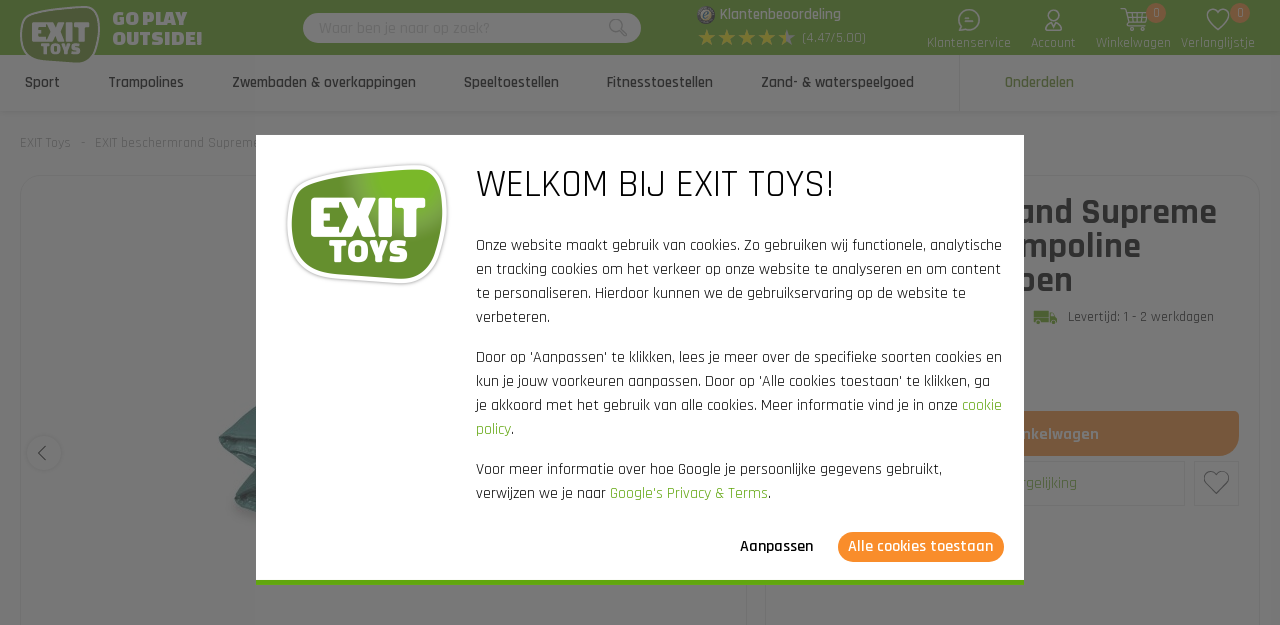

--- FILE ---
content_type: text/html; charset=utf-8
request_url: https://www.exittoys.be/exit-beschermrand-supreme-groundlevel-trampoline-244x427cm-groen-60-25-14-01
body_size: 29774
content:
<!DOCTYPE html>
<html lang="nl-BE" class="b2cbe">
<!--
dicode BV, 2026, http://www.dicode.nl/
Versie: 2.83.20260121140709
Laadtijd: 0.1397s
Datum: dinsdag, 03 februari 2026
-->
<head>
<title>EXIT beschermrand Supreme groundlevel trampoline 244x427cm - groen | EXIT Toys</title>
<meta http-equiv="content-type" content="text/html; charset=utf-8" />
<meta name="description" content="EXIT beschermrand Supreme groundlevel trampoline 244x427cm - groen bestellen? ✓ Hoge kwaliteit buitenspeelgoed vind je bij EXIT Toys ✓ Snel in huis" />
<meta name="keywords" content="EXIT,beschermrand,Supreme,groundlevel,trampoline,244x427cm,-,groen" />
<meta name="viewport" content="width=device-width, initial-scale=1">

<meta name="format-detection" content="telephone=no" />
<meta name="facebook-domain-verification" content="ssgsunjus46ark3iwx7fo65ar4wbvk" />
<script>
var jsstart = Date.now();
var siteurl	= "/", language = "nl-BE", currency = "EUR", brand = "EXIT Toys", version = "2.83.20260121140709", is_user = false, page = "webshopproductversions", abtest = "a", trustedshopsid = "XC7C288BF89F621130C0EB8DA9FA2A86D", webshop = "be", optimize_stock = 1;
</script>

<link rel="stylesheet" type="text/css" href="/css/2.83.20260121140709/1761810801-www-exittoys-be.css" media="all" />

<link rel="shortcut icon" href="/551/0/0/1/ffffff00/fe238746/25731c9eea7b94d1ab101e865c6f07c7d0071bc2829da73866f67851cb5b4d4b/favicon.png" />
<link rel="icon" type="image/vnd.microsoft.icon" href="/551/0/0/1/ffffff00/fe238746/25731c9eea7b94d1ab101e865c6f07c7d0071bc2829da73866f67851cb5b4d4b/favicon.png" />
<link rel="icon" type="image/x-icon" href="/551/0/0/1/ffffff00/fe238746/25731c9eea7b94d1ab101e865c6f07c7d0071bc2829da73866f67851cb5b4d4b/favicon.png" />

<link rel="alternate" href="https://www.exittoys.nl/exit-beschermrand-supreme-groundlevel-trampoline-244x427cm-groen-60-25-14-01" hreflang="nl-NL" /><link rel="alternate" href="https://www.exittoys.be/exit-beschermrand-supreme-groundlevel-trampoline-244x427cm-groen-60-25-14-01" hreflang="nl-BE" /><link rel="alternate" href="https://www.exittoys.de/exit-schutzrand-supreme-bodentrampolin-244x427cm-grun-60-25-14-01" hreflang="de-DE" /><link rel="alternate" href="https://www.exittoys.at/exit-schutzrand-supreme-bodentrampolin-244x427cm-grun-60-25-14-01" hreflang="de-AT" /><link rel="alternate" href="https://www.exittoys.fr/bord-de-protection-exit-pour-trampoline-groundlevel-supreme-244-x-427-cm-vert-60-25-14-01" hreflang="fr-FR" /><link rel="alternate" href="https://www.exittoys.es/acolchado-exit-para-cama-elastica-a-nivel-del-suelo-supreme-244x427cm-color-verde-60-25-14-01" hreflang="es-ES" /><link rel="alternate" href="https://www.exittoys.it/imbottitura-per-trampolino-elastico-a-livello-del-suolo-exit-supreme-244x427cm-verde-60-25-14-01" hreflang="it-IT" /><link rel="alternate" href="https://www.exittoys.pl/exit-padding-supreme-ground-level-trampoline-244x427cm-green-60-25-14-01" hreflang="pl-PL" /><link rel="alternate" href="https://www.exittoys.se/exit-skyddskant-for-supreme-marktrampolin-244x427cm-gron-60-25-14-01" hreflang="sv-SE" /><link rel="alternate" href="https://www.exittoys.dk/exit-polstring-supreme-trampolin-i-jordniveau-244x427cm-gron-60-25-14-01" hreflang="da-DK" />


<script>
window.dataLayer = [];
window.dataLayer.push = function dLp() {
if ( window.dataLayer.push == dLp )
if ( typeof arguments[0].eventCallback != 'undefined' )
arguments[0].eventCallback();
return Array.prototype.push.apply(this,arguments);
};

(function(w,d,s,l,i){w[l]=w[l]||[];w[l].push({'gtm.start':
new Date().getTime(),event:'gtm.js'});var f=d.getElementsByTagName(s)[0],
j=d.createElement(s),dl=l!='dataLayer'?'&l='+l:'';j.async=true;j.src=
'//www.googletagmanager.com/gtm.js?id='+i+dl;f.parentNode.insertBefore(j,f);
})(window,document,'script','dataLayer','GTM-P4GFFFX');</script>

<script type="application/ld+json">[{"@context":"https:\/\/schema.org","@type":"Organization","name":"EXIT Toys","url":"https:\/\/www.exittoys.be\/","contactPoint":{"@type":"ContactPoint","contactType":"Customer Service","telephone":"0800 - 29585","email":"info@exittoys.nl","areaServed":"Europe","availableLanguage":"Dutch"},"image":"https:\/\/www.exittoys.be\/551\/0\/0\/1\/ffffff00\/fe238746\/dad7ed131567136f1234b0037663e3ca7ac0ab4a3fd75699cecc7ec47ba01861\/exittoys-logo-header.svg","aggregateRating":{"@type":"AggregateRating","ratingValue":"4.47","bestRating":"5","worstRating":"1","ratingCount":"212"}},{"@context":"https:\/\/schema.org","@type":"Product","name":"EXIT beschermrand Supreme groundlevel trampoline 244x427cm - groen","description":"EXIT beschermrand Supreme groundlevel trampoline 244x427cm - groen\r\nDe losse EXIT beschermrand in de kleur groen is geschikt voor rechthoekige Supreme groundlevel trampolines van EXIT Toys met een afmeting van 244 x 427 centimeter. Dit is onderdeelnummer 8 in de handleiding.","brand":{"@context":"http:\/\/schema.org","@type":"Brand","name":"EXIT Toys"},"category":"Onderdelen","model":"Trampolines","color":"","size":"","image":["https:\/\/www.exittoys.be\/604\/0\/0\/1\/ffffff00\/ee3a4d1f\/9dbf852cbce64cbd3b8e44d1c8908eaab8a4dbd54736f4fd6296ebf186cb872a\/exit-beschermrand-supreme-groundlevel-trampoline-244x427cm-groen.jpg"],"sku":"60.25.14.01","gtin13":"8717703021714","offers":{"@type":"Offer","availability":"https:\/\/schema.org\/InStock","itemCondition":"https:\/\/schema.org\/NewCondition","price":"479","priceCurrency":"EUR","url":"https:\/\/www.exittoys.be\/exit-beschermrand-supreme-groundlevel-trampoline-244x427cm-groen-60-25-14-01","priceValidUntil":"2026-12-31","seller":{"@type":"Organization","name":"EXIT Toys","url":"https:\/\/www.exittoys.be\/","logo":"https:\/\/www.exittoys.be\/551\/0\/0\/1\/ffffff00\/fe238746\/6ff66a3dd7074dd6cb42e98e740c855bc8e95f54e79ecc14a9432c990a4d682c\/headerlogo.png"},"shippingDetails":[{"@type":"OfferShippingDetails","shippingRate":{"@type":"MonetaryAmount","value":"0","currency":"EUR"},"shippingDestination":{"@type":"DefinedRegion","addressCountry":"BE"},"deliveryTime":{"@type":"ShippingDeliveryTime","handlingTime":{"@type":"QuantitativeValue","minValue":"0","maxValue":"1","unitCode":"d"},"transitTime":{"@type":"QuantitativeValue","minValue":"2","maxValue":"3","unitCode":"d"}}}]}}]</script>
<link rel="canonical" href="https://www.exittoys.be/exit-beschermrand-supreme-groundlevel-trampoline-244x427cm-groen-60-25-14-01" />

</head>
<body class="">
<noscript>
<iframe src="//www.googletagmanager.com/ns.html?id=GTM-P4GFFFX" height="0" width="0" style="display:none;visibility:hidden"></iframe>
</noscript>


<header class="container" id="div_header">
<div class="site">
<figure class="logo">
<a href="/"><img src="/551/0/0/1/ffffff00/fe238746/dad7ed131567136f1234b0037663e3ca7ac0ab4a3fd75699cecc7ec47ba01861/exittoys-logo-header.svg" alt="Exittoys logo Header" width="620" height="459" /></a>
<figcaption><p>Go play<br />outside!</p></figcaption>
</figure>
<form action="/zoeken" method="post" id="frm_header_search">
<div id="div_search_field">
<input type="text" name="search" autocomplete="off" value="" placeholder="Waar ben je naar op zoek?" class="ui-autocomplete-input" />
<button></button>
</div>
</form>


<div class="trustedshops">
<div class="reviews">
<div class="trustedlogo guarantee"></div>
<div class="trusteddescription">
<a href="https://www.trustedshops.be/nl/verkopersbeoordeling/info_XC7C288BF89F621130C0EB8DA9FA2A86D.html?sort=date" rel="external nofollow">Klantenbeoordeling</a>
</div>
</div>
<div class="reviews">
<div class="stars">
<div class="background"><span>★</span><span>★</span><span>★</span><span>★</span><span>★</span></div>
<div class="rating" style="width: 89.4%"><span>★</span><span>★</span><span>★</span><span>★</span><span>★</span></div>
</div>
<div class="score">(4.47/5.00)</div>
</div>
</div>
<div class="contact">
<a href="/exit-toys/contact"></a>
<span>Klantenservice</span>
</div>
<div class="myaccount">
<a href="/mijn-account"></a>
<span>Account</span>

</div>
<div id="div_xmlhttp_shoppingcart" data-url="/winkelwagen">
<div class="cart">
<div class="amount">0</div>
<a href="/winkelwagen"></a>
</div>
<span>Winkelwagen</span>
</div>
<div class="favorites">
<div class="icon">
<div class="amount">0</div>
<a href="/"></a>
</div>
<span>Verlanglijstje</span>
</div>
</div>
</header>
<nav id="div_mobilemenu">
<div class="mobilemenu">Menu</div>
<div class="menubox">
<ul>
<li class=""><div class="image"><img src="/301/0/0/1/ffffff00/6f3f6624/abeb87c6053c99c49798d7dde4af0135a87200a8ed3c8649eb56961a8a6bb10f/voetbaldoel-basketbalpaal-of-rebounder-kopen.jpg" loading="lazy" alt="Voetbaldoel, basketbalpaal of rebounder kopen?" width="360" height="220"/></div><a href="/sport">Sport</a>
<div class="icon"></div>
<div class="productgroups">
<ul>
<li ><a href="/sport/sportartikelen">EXIT sportartikelen</a>
<ul class="subitem">
<li ><a href="/sport/doeltjes">Doeltjes</a></li><li ><a href="/sport/rebounder">Rebounders</a></li><li ><a href="/sport/trampolines">Sport trampolines</a></li><li ><a href="/sport/fitnesstoestellen-getset">Getset fitnesstoestellen</a></li><li ><a href="/sport/ballenvanger">Ballenvanger</a></li><li ><a href="/sport/multisport-net">Multisport net</a></li><li ><a href="/sport/badminton-net">Badminton net</a></li><li ><a href="/sport/tennis-net">Tennis net</a></li><li ><a href="/sport/voetvolley-net">Voetvolley net</a></li>
</ul>
</li><li ><a href="/sport/voetbal">Voetbal</a>
<ul class="subitem">
<li ><a href="/sport/voetbal/voetbaldoeltjes">Voetbaldoeltjes</a></li><li ><a href="/sport/voetbal/rebounder">Voetbal rebounders</a></li><li ><a href="/sport/voetbal/backstopper">Backstopper</a></li>
</ul>
</li><li ><a href="/sport/panna-voetbal">Panna voetbal</a>
<ul class="subitem">
<li ><a href="/sport/panna-voetbal/pannaveld">Pannaveld</a></li><li ><a href="/sport/panna-voetbal/pannakooi">Pannakooi</a></li>
</ul>
</li><li ><a href="/sport/basketbal">Basketbal</a>
<ul class="subitem">
<li ><a href="/sport/basketbal/basketbalpaal">Basketbalpaal</a></li><li ><a href="/sport/basketbal/basketbalbord">Basketbalbord</a></li>
</ul>
</li><li ><a href="/sport/hockey">Hockey</a>
<ul class="subitem">
<li ><a href="/sport/hockey/goaltjes">Hockey goal</a></li><li ><a href="/sport/hockey/rebounder">Hockey rebounder</a></li>
</ul>
</li><li ><a href="/sport/volleybal">Volleybal</a>
<ul class="subitem">
<li ><a href="/sport/volleybal/volleybalnet">Volleybalnet</a></li><li ><a href="/sport/volleybal/rebounder">Volleybal rebounder</a></li>
</ul>
</li><li ><a href="/sport/padel-rebounder">Padel rebounder</a>

</li><li ><a href="/sport/tjoekbal">Tjoekbal</a>

</li><li ><a href="/sport/fitness-toestellen">Fitnesstoestellen</a>

</li>
</ul>
</div>
</li><li class=""><div class="image"><img src="/301/0/0/1/ffffff00/6f3f6624/8d4c7106a87274ca8c6e513e07a10b5c5a4379a91eb27f69ad70a8add9f63793/trampoline-kopen-ruime-keuze-bestel-nu-bij.jpg" loading="lazy" alt="Trampoline kopen? | Ruime keuze | Bestel nu bij" width="360" height="220"/></div><a href="/trampolines">Trampolines</a>
<div class="icon"></div>
<div class="productgroups">
<ul>
<li ><a href="/trampolines/exit">EXIT series</a>
<ul class="subitem">
<li ><a href="/trampolines/exit/allure">Allure</a></li><li ><a href="/trampolines/exit/lotus">Lotus</a></li><li ><a href="/trampolines/exit/elegant">Elegant</a></li><li ><a href="/trampolines/exit/silhouette">Silhouette</a></li><li ><a href="/trampolines/exit/peakpro">PeakPro</a></li><li ><a href="/trampolines/exit/dynamic">Dynamic</a></li><li ><a href="/trampolines/exit/interra">InTerra</a></li><li ><a href="/trampolines/exit/black-edition">Black Edition</a></li><li ><a href="/trampolines/exit/tiggy-junior">Tiggy junior</a></li>
</ul>
</li><li ><a href="/trampolines/type-trampolines">Type trampolines</a>
<ul class="subitem">
<li ><a href="/trampolines/trampoline-op-poten">Trampolines op poten</a></li><li ><a href="/trampolines/flatground-trampoline">Flatground</a></li><li ><a href="/trampolines/inground-trampoline">Inground</a></li><li ><a href="/trampolines/trampoline-met-net">Trampolines met net</a></li><li ><a href="/trampolines/rond">Rond</a></li><li ><a href="/trampolines/rechthoekig">Rechthoekig</a></li>
</ul>
</li><li ><a href="/trampolines/trampoline-kopen">Trampoline kopen</a>
<ul class="subitem">
<li ><a href="/trampolines/bundelkorting">Bundelkorting</a></li>
</ul>
</li><li ><a href="/trampolines/trampoline-voor">Trampoline voor</a>
<ul class="subitem">
<li ><a href="/trampolines/buiten-trampoline">Buiten</a></li><li ><a href="/trampolines/binnen-trampoline">Binnen</a></li><li ><a href="/trampolines/sport-trampoline">Sport</a></li><li ><a href="/trampolines/kindertrampoline">Kinderen</a></li><li ><a href="/trampolines/peuter-trampoline">Peuters</a></li>
</ul>
</li><li ><a href="/trampolines/maten-trampolines">Maten trampolines</a>
<ul class="subitem">
<li ><a href="/trampolines/trampoline-183-cm">&oslash; 183 cm</a></li><li ><a href="/trampolines/trampoline-244-cm">&oslash; 244 cm</a></li><li ><a href="/trampolines/trampoline-305-cm">&oslash; 305 cm</a></li><li ><a href="/trampolines/trampoline-366-cm">&oslash; 366 cm</a></li><li ><a href="/trampolines/trampoline-2-meter">2 meter</a></li><li ><a href="/trampolines/trampoline-3-meter">3 Meter</a></li><li ><a href="/trampolines/trampoline-4-meter">4 Meter</a></li><li ><a href="/trampolines/trampoline-5-meter">5 Meter</a></li><li ><a href="/trampolines/grote-trampoline">Groot</a></li><li ><a href="/trampolines/kleine-trampoline">Klein</a></li><li ><a href="/trampolines/mini-trampoline">Mini</a></li>
</ul>
</li><li ><a href="/trampolines/accessoires">Accessoires</a>
<ul class="subitem">
<li ><a href="/trampolines/accessoires/afdekhoes-beschermhoes-trampoline">Afdekhoezen</a></li><li ><a href="/trampolines/accessoires/trampoline-trap">Trapjes</a></li><li ><a href="/trampolines/accessoires/verankeringsset-trampoline">Verankeringssets</a></li><li ><a href="/trampolines/accessoires/robotmaaierstop">Robotmaaierstops</a></li><li ><a href="/trampolines/accessoires/veiligheidstegels">Veiligheidstegels</a></li>
</ul>
</li>
</ul>
</div>
</li><li class=""><div class="image"><img src="/301/0/0/1/ffffff00/6f3f6624/0cc72ffad4a28048107af9766d4c9a20fcd1ac7d31ef0077c6e58557863817a9/zwembaden-en-overkappingen.jpg" loading="lazy" alt="Zwembaden en overkappingen" width="360" height="220"/></div><a href="/zwembaden-en-overkappingen">Zwembaden &amp; overkappingen</a>
<div class="icon"></div>
<div class="productgroups">
<ul>
<li ><a href="/zwembaden-en-overkappingen/zwembaden">Zwembaden</a>
<ul class="subitem">
<li ><a href="/zwembaden-en-overkappingen/zwembaden/rechthoekige-zwembaden">Rechthoekige zwembaden</a></li><li ><a href="/zwembaden-en-overkappingen/zwembaden/ronde-zwembaden">Ronde zwembaden</a></li><li ><a href="/zwembaden-en-overkappingen/zwembaden/zwembad-overkappingen">Zwembad overkappingen</a></li><li ><a href="/zwembaden-en-overkappingen/zwembaden/zwembad-warmtepompen">Zwembad warmtepompen</a></li><li ><a href="/zwembaden-en-overkappingen/zwembaden/zwembad-accessoires">Zwembad accessoires</a></li>
</ul>
</li><li ><a href="/zwembaden-en-overkappingen/zwembad-overkappingen">Zwembad overkappingen</a>
<ul class="subitem">
<li ><a href="/zwembaden-en-overkappingen/zwembad-overkappingen/zwembad-overkappingen">Zwembad overkappingen</a></li><li ><a href="/zwembaden-en-overkappingen/zwembad-overkappingen/zwembad-schaduwdoeken">Zwembad schaduwdoeken</a></li>
</ul>
</li><li ><a href="/zwembaden-en-overkappingen/spa-s">Spa&#039;s</a>
<ul class="subitem">
<li ><a href="/zwembaden-en-overkappingen/spa-s/spa-s">Spa&#039;s</a></li><li ><a href="/zwembaden-en-overkappingen/spa-s/spa-accessoires">Spa accessoires</a></li>
</ul>
</li>
</ul>
</div>
</li><li class=""><div class="image"><img src="/301/0/0/1/ffffff00/6f3f6624/7d610968ca6ca1abe92652c268e17b72cc4c2af498c22f083c5a4ff80f012450/speeltoestellen.jpg" loading="lazy" alt="Speeltoestellen" width="360" height="220"/></div><a href="/speeltoestellen">Speeltoestellen</a>
<div class="icon"></div>
<div class="productgroups">
<ul>
<li ><a href="/speeltoestellen/exit">EXIT series</a>
<ul class="subitem">
<li ><a href="/speeltoestellen/exit/hika">Hika speelhuisje</a></li><li ><a href="/speeltoestellen/exit/yuki">Yuki speelhuisjes</a></li><li ><a href="/speeltoestellen/exit/panorama">Panorama speelhuisjes</a></li><li ><a href="/speeltoestellen/exit/loft">Loft speelhuisjes</a></li><li ><a href="/speeltoestellen/exit/crooky">Crooky speelhuisjes</a></li><li ><a href="/speeltoestellen/exit/fantasia">Fantasia speelhuisjes</a></li><li ><a href="/speeltoestellen/exit/ivy">Ivy speeltoestellen</a></li><li ><a href="/speeltoestellen/exit/getset-toestellen">GetSet toestellen</a></li><li ><a href="/speeltoestellen/exit/climbing-domes">Climbing domes</a></li><li ><a href="/speeltoestellen/exit/my-first">My First slides</a></li><li ><a href="/speeltoestellen/exit/wipwap">Wipwap</a></li>
</ul>
</li><li ><a href="/speeltoestellen/speelhuisje">Speelhuisjes</a>
<ul class="subitem">
<li ><a href="/speeltoestellen/speelhuisje/speelhuisje-voor-buiten">Speelhuisje voor buiten</a></li><li ><a href="/speeltoestellen/speelhuisje/houten-speelhuisje">Houten speelhuisje</a></li><li ><a href="/speeltoestellen/speelhuisje/speelhuisje-met-glijbaan">Speelhuisje met glijbaan</a></li><li ><a href="/speeltoestellen/speelhuisje/speelhuisje-met-zandbak">Speelhuisje met zandbak</a></li><li ><a href="/speeltoestellen/speelhuisje/accessoires">Accessoires</a></li>
</ul>
</li><li ><a href="/speeltoestellen/klimrek">Klimrekken</a>
<ul class="subitem">
<li ><a href="/speeltoestellen/klimrek/klimrek-voor-peuters">Klimrek voor peuters</a></li><li ><a href="/speeltoestellen/klimrek/monkeybar">Monkeybar</a></li><li ><a href="/speeltoestellen/klimrek/klimrek-voor-buiten">Klimrek voor buiten</a></li><li ><a href="/speeltoestellen/klimrek/klimrek-voor-binnen">Klimrek voor binnen</a></li>
</ul>
</li><li ><a href="/speeltoestellen/glijbaan">Glijbanen</a>
<ul class="subitem">
<li ><a href="/speeltoestellen/glijbaan/glijbaan-voor-buiten">Glijbaan voor buiten</a></li><li ><a href="/speeltoestellen/glijbaan/glijbaan-voor-peuters">Glijbaan voor peuters</a></li><li ><a href="/speeltoestellen/glijbaan/glijbaan-en-schommel">Glijbaan en schommel</a></li>
</ul>
</li><li ><a href="/speeltoestellen/schommel">Schommels</a>
<ul class="subitem">
<li ><a href="/speeltoestellen/schommel/schommelframe">Schommelframe</a></li><li ><a href="/speeltoestellen/schommel/stalen-schommel">Stalen schommel</a></li>
</ul>
</li><li ><a href="/speeltoestellen/wipwap">Wipwap</a>

</li>
</ul>
</div>
</li><li class=""><div class="image"><img src="/301/0/0/1/ffffff00/6f3f6624/8cbe9178a2541a79838c3a679017164aaa01924501163b6675f86ec5aeeae0f2/fitnesstoestellen.jpg" loading="lazy" alt="Fitnesstoestellen" width="360" height="220"/></div><a href="/fitnesstoestellen">Fitnesstoestellen</a>
<div class="icon"></div>
<div class="productgroups">
<ul>
<li ><a href="/fitnesstoestellen/getset">Getset</a>
<ul class="subitem">
<li ><a href="/fitnesstoestellen/getset/monkeybar">Monkeybar</a></li><li ><a href="/fitnesstoestellen/getset/powerstation">Power stations</a></li>
</ul>
</li><li ><a href="/fitnesstoestellen/outdoor-fitness">Outdoor fitness</a>
<ul class="subitem">
<li ><a href="/fitnesstoestellen/outdoor-fitness/getset-pull-up-bar">Pull up bar</a></li><li ><a href="/fitnesstoestellen/outdoor-fitness/dip-station">Dip station</a></li><li ><a href="/fitnesstoestellen/outdoor-fitness/bokszak-buiten">Buiten bokszak</a></li>
</ul>
</li><li ><a href="/fitnesstoestellen/speel-en-sporttoestellen">Speel- en sporttoestellen</a>
<ul class="subitem">
<li ><a href="/fitnesstoestellen/speel-en-sporttoestellen/schommelzitje">Schommelzitje</a></li><li ><a href="/fitnesstoestellen/speel-en-sporttoestellen/nestschommel">Nestschommel</a></li><li ><a href="/fitnesstoestellen/speel-en-sporttoestellen/trapeze">Trapeze</a></li><li ><a href="/fitnesstoestellen/speel-en-sporttoestellen/turnringen">Turnringen</a></li><li ><a href="/fitnesstoestellen/speel-en-sporttoestellen/klimwand">Klimwand</a></li><li ><a href="/fitnesstoestellen/speel-en-sporttoestellen/klimnet">Klimnet</a></li><li ><a href="/fitnesstoestellen/speel-en-sporttoestellen/duikelstang">Duikelstang</a></li>
</ul>
</li>
</ul>
</div>
</li><li class=""><div class="image"><img src="/301/0/0/1/ffffff00/6f3f6624/f35a8b5664f61beb111f42dc0a89dcbf1852835cd653cd45e67e6a58613fa70b/ruim-assortiment-zand-waterspeelgoed-koop-nu.jpg" loading="lazy" alt="Ruim assortiment zand- &amp; waterspeelgoed | Koop nu" width="360" height="220"/></div><a href="/zand-waterspeelgoed">Zand- &amp; waterspeelgoed</a>
<div class="icon"></div>
<div class="productgroups">
<ul>
<li ><a href="/zand-waterspeelgoed/houten-buitenkeukens">Houten buitenkeukens</a>

</li><li ><a href="/zand-waterspeelgoed/waterbanen">Waterbanen</a>

</li><li ><a href="/zand-waterspeelgoed/kweektafels">Kweektafels</a>

</li><li ><a href="/zand-waterspeelgoed/zand-en-watertafels">Zand- en watertafels</a>

</li><li ><a href="/zand-waterspeelgoed/zandbakken">Zandbakken</a>

</li>
</ul>
</div>
</li><li class="active"><div class="image"><img src="/301/0/0/1/ffffff00/6f3f6624/2d6944c52a9819237451eb387aa7e1acd4d4060c1b40a5f7593f735e329c40eb/onderdelen-voor-buitenspeelgoed-bestel-je-bij.jpg" loading="lazy" alt="Onderdelen voor buitenspeelgoed bestel je bij" width="360" height="220"/></div><a href="/onderdelen">Onderdelen</a>
<div class="icon"></div>
<div class="productgroups">
<ul>
<li ><a href="/onderdelen/sport">Sport</a>

</li><li ><a href="/onderdelen/trampolines">Trampolines</a>

</li><li ><a href="/onderdelen/zwembaden-en-spa-s">Zwembaden en spa&rsquo;s</a>

</li><li ><a href="/onderdelen/speelhuizen-en-toestellen">Speelhuis en -toestellen</a>

</li><li ><a href="/onderdelen/zand-en-waterspeelgoed">Zand- &amp; waterspeelgoed</a>

</li><li ><a href="/onderdelen/skelters-trikers">Skelters &amp; trikers</a>

</li>
</ul>
</div>
</li>
</ul>
<ul>
<div class="ctitle">Klantenservice</div>
<li class=""><a href="/exit-toys/contact">Contact</a></li><li class=""><a href="/klantenservice/exit-service-portaal">EXIT Service Portaal</a></li><li class=""><a href="/klantenservice/bestellen">Bestellen</a></li><li class=""><a href="/klantenservice/betalen">Betalen</a></li><li class=""><a href="/klantenservice/bezorgen">Bezorgen</a></li>
</ul>
</div>
</nav>
<nav id="div_menu">
<div class="site">
<ul>
<li class=""><a href="/sport">Sport</a></li><li class=""><a href="/trampolines">Trampolines</a></li><li class=""><a href="/zwembaden-en-overkappingen">Zwembaden &amp; overkappingen</a></li><li class=""><a href="/speeltoestellen">Speeltoestellen</a></li><li class=""><a href="/fitnesstoestellen">Fitnesstoestellen</a></li><li class=""><a href="/zand-waterspeelgoed">Zand- &amp; waterspeelgoed</a></li><li class="current"><a href="/onderdelen">Onderdelen</a></li>
</ul>
</div>
<div class="submenu">
<div class="box large">
<div class="site">
<div class="productgroups">
<ul>
<li class=""><a data-page="6011" href="/sport/sportartikelen">EXIT sportartikelen</a>
<ul>
<li><a data-page="6012" href="/sport/doeltjes">Doeltjes</a></li><li><a data-page="6013" href="/sport/rebounder">Rebounders</a></li><li><a data-page="6015" href="/sport/trampolines">Sport trampolines</a></li><li><a data-page="6016" href="/sport/fitnesstoestellen-getset">Getset fitnesstoestellen</a></li><li><a data-page="6017" href="/sport/ballenvanger">Ballenvanger</a></li><li><a data-page="6018" href="/sport/multisport-net">Multisport net</a></li><li><a data-page="6019" href="/sport/badminton-net">Badminton net</a></li><li><a data-page="6020" href="/sport/tennis-net">Tennis net</a></li><li><a data-page="6021" href="/sport/voetvolley-net">Voetvolley net</a></li>
</ul>
</li><li class=""><a data-page="2142" href="/sport/voetbal">Voetbal</a>
<ul>
<li><a data-page="6022" href="/sport/voetbal/voetbaldoeltjes">Voetbaldoeltjes</a></li><li><a data-page="6031" href="/sport/voetbal/rebounder">Voetbal rebounders</a></li><li><a data-page="6034" href="/sport/voetbal/backstopper">Backstopper</a></li>
</ul>
</li><li class=""><a data-page="6036" href="/sport/panna-voetbal">Panna voetbal</a>
<ul>
<li><a data-page="6037" href="/sport/panna-voetbal/pannaveld">Pannaveld</a></li><li><a data-page="6039" href="/sport/panna-voetbal/pannakooi">Pannakooi</a></li>
</ul>
</li><li class=""><a data-page="6040" href="/sport/basketbal">Basketbal</a>
<ul>
<li><a data-page="6041" href="/sport/basketbal/basketbalpaal">Basketbalpaal</a></li><li><a data-page="6042" href="/sport/basketbal/basketbalbord">Basketbalbord</a></li>
</ul>
</li><li class=""><a data-page="6053" href="/sport/hockey">Hockey</a>
<ul>
<li><a data-page="6054" href="/sport/hockey/goaltjes">Hockey goal</a></li><li><a data-page="6055" href="/sport/hockey/rebounder">Hockey rebounder</a></li>
</ul>
</li><li class=""><a data-page="6060" href="/sport/volleybal">Volleybal</a>
<ul>
<li><a data-page="6062" href="/sport/volleybal/volleybalnet">Volleybalnet</a></li><li><a data-page="6061" href="/sport/volleybal/rebounder">Volleybal rebounder</a></li>
</ul>
</li><li class=" nosub strong margin"><a data-page="6065" href="/sport/padel-rebounder">Padel rebounder</a>

</li><li class=" nosub strong margin"><a data-page="6066" href="/sport/tjoekbal">Tjoekbal</a>

</li><li class=" nosub strong margin"><a data-page="6067" href="/sport/fitness-toestellen">Fitnesstoestellen</a>

</li>
</ul>
</div>
<div class="intro" data-page="3099">
<div class="image">
<a href="/sport"><img loading="lazy" src="/301/0/0/1/ffffff00/6f3f6624/abeb87c6053c99c49798d7dde4af0135a87200a8ed3c8649eb56961a8a6bb10f/voetbaldoel-basketbalpaal-of-rebounder-kopen.jpg" alt="Voetbaldoel, basketbalpaal of rebounder kopen?" width="360" height="220" /></a>
</div>
<div class="info">
<div class="ctitle">Sport</div>
<p>Even lekker buiten bewegen, oefenen voor een wedstrijd of een gezellige match met het hele gezin: met de sportproducten van EXIT Toys tover je jouw tuin of oprit om tot een echt sportveld!</p>
</div>
<div class="clear"></div>
</div><div class="intro" data-page="6011">
<div class="image">
<a href="/sport/sportartikelen"><img loading="lazy" src="/301/0/0/1/ffffff00/6f3f6624/618c306d215aeeca7e6f5848e8f3fc9381f5080f53ea54795fa6ada2291d6391/exit-sportartikelen.jpg" alt="EXIT sportartikelen" width="360" height="220" /></a>
</div>
<div class="info">
<div class="ctitle">EXIT sportartikelen</div>
</div>
<div class="clear"></div>
</div><div class="intro" data-page="6012">
<div class="image">
<a href="/sport/doeltjes"><img loading="lazy" src="/301/0/0/1/ffffff00/6f3f6624/cced366e22b154460c127bee01afce8c560fe03db87429d43f6f589a1478f41c/doeltjes.jpg" alt="Doeltjes" width="360" height="220" /></a>
</div>
<div class="info">
<div class="ctitle">Doeltjes</div>
</div>
<div class="clear"></div>
</div><div class="intro" data-page="6013">
<div class="image">
<a href="/sport/rebounder"><img loading="lazy" src="/301/0/0/1/ffffff00/6f3f6624/a0ab16e59b25ba2fcd9c4e2ea7ba6bdef25f2d6903ac9b43ef743d3ce003074f/rebounders.jpg" alt="Rebounders" width="360" height="220" /></a>
</div>
<div class="info">
<div class="ctitle">Rebounders</div>
</div>
<div class="clear"></div>
</div><div class="intro" data-page="6015">
<div class="image">
<a href="/sport/trampolines"><img loading="lazy" src="/301/0/0/1/ffffff00/6f3f6624/8f7223967bf798a5a08c92334faf3f8045d221e7000da4553a35d8304bc29b85/sport-trampoline-kopen.jpg" alt="Sport trampoline kopen?" width="360" height="220" /></a>
</div>
<div class="info">
<div class="ctitle">Sports trampolines</div>
<p>Ben je een ervaren springer en wil je de allermooiste trucs maken? Dan is een sports trampoline van EXIT Toys echt iets voor jou! Hierop beleef je het ultieme vrijheidsgevoel.</p>
</div>
<div class="clear"></div>
</div><div class="intro" data-page="6016">
<div class="image">
<a href="/sport/fitnesstoestellen-getset"><img loading="lazy" src="/301/0/0/1/ffffff00/6f3f6624/42bf62babc4a8dd5f9b32ea308f0b19e069819d52c58d7a7e82eecce14a8164c/getset-outdoor-fitnesstoestellen.jpg" alt="Getset outdoor fitnesstoestellen" width="360" height="220" /></a>
</div>
<div class="info">
<div class="ctitle">Getset outdoor fitnesstoestellen</div>
</div>
<div class="clear"></div>
</div><div class="intro" data-page="6017">
<div class="image">
<a href="/sport/ballenvanger"><img loading="lazy" src="/301/0/0/1/ffffff00/6f3f6624/46430c30ecd552df1b9f7ad1de1b7c62ab9b7dde85ccd7969b2a1a2ac4d9d4e6/ballenvanger.jpg" alt="Ballenvanger" width="360" height="220" /></a>
</div>
<div class="info">
<div class="ctitle">Ballenvanger</div>
</div>
<div class="clear"></div>
</div><div class="intro" data-page="6018">
<div class="image">
<a href="/sport/multisport-net"><img loading="lazy" src="/301/0/0/1/ffffff00/6f3f6624/54997e89887fae28eefb8723f4050f874b18814c02880734054ab6d4965a7ab3/multisport-netten.jpg" alt="Multisport netten" width="360" height="220" /></a>
</div>
<div class="info">
<div class="ctitle">Multisport net</div>
</div>
<div class="clear"></div>
</div><div class="intro" data-page="6019">
<div class="image">
<a href="/sport/badminton-net"><img loading="lazy" src="/301/0/0/1/ffffff00/6f3f6624/b8a9ec7384417ed4644c1608ba4992a50927a3e985b8c3c7a80de986a84aa9a0/badminton-net.jpg" alt="Badminton net" width="360" height="220" /></a>
</div>
<div class="info">
<div class="ctitle">Badminton net</div>
</div>
<div class="clear"></div>
</div><div class="intro" data-page="6020">
<div class="image">
<a href="/sport/tennis-net"><img loading="lazy" src="/301/0/0/1/ffffff00/6f3f6624/5dea15eceafa2fb80b5cabb3c8cc0be516858d3845f1bd00b535fc55012928f3/tennis-net.jpg" alt="Tennis net" width="360" height="220" /></a>
</div>
<div class="info">
<div class="ctitle">Tennis net</div>
</div>
<div class="clear"></div>
</div><div class="intro" data-page="6021">
<div class="image">
<a href="/sport/voetvolley-net"><img loading="lazy" src="/301/0/0/1/ffffff00/6f3f6624/c716377529410294a5390f2dfcbccf5183750cb4e4629834758cb404d64852e5/voetvolley-net.jpg" alt="Voetvolley net" width="360" height="220" /></a>
</div>
<div class="info">
<div class="ctitle">Voetvolley net</div>
</div>
<div class="clear"></div>
</div><div class="intro" data-page="2142">
<div class="image">
<a href="/sport/voetbal"><img loading="lazy" src="/301/0/0/1/ffffff00/6f3f6624/a17ebfe5d37057c93322b0c7d9ea47ef789ad8ac2f30f50d793d841791eb793a/ruim-assortiment-voetbalproducten-bestel-nu-bij.jpg" alt="Ruim assortiment voetbalproducten | Bestel nu bij" width="360" height="220" /></a>
</div>
<div class="info">
<div class="ctitle">Voetbal</div>
<p>Ben jij een &eacute;chte voetbalfan? Verbeter je balvaardigheid, raas lekker uit in de tuin of oefen voor een belangrijke wedstrijd met de rebounders, voetbal- en pannadoelen van EXIT Toys. Beleef gegarandeerd voetbalplezier!</p>
</div>
<div class="clear"></div>
</div><div class="intro" data-page="6022">
<div class="image">
<a href="/sport/voetbal/voetbaldoeltjes"><img loading="lazy" src="/301/0/0/1/ffffff00/6f3f6624/8353b6e3c8d7a8894dee1f1a043b4d084e273335fc92c30a1370016b3b39f2fb/exit-voetbaldoeltjes-kopen.jpg" alt="EXIT voetbaldoeltjes kopen" width="360" height="220" /></a>
</div>
<div class="info">
<div class="ctitle">Voetbaldoeltjes</div>
</div>
<div class="clear"></div>
</div><div class="intro" data-page="6031">
<div class="image">
<a href="/sport/voetbal/rebounder"><img loading="lazy" src="/301/0/0/1/ffffff00/6f3f6624/acd478a67d7a0a64cde92152a586ae26f25b28c0aa0b907ee7ed587e6814a24f/voetbal-rebounders.jpg" alt="Voetbal rebounders" width="360" height="220" /></a>
</div>
<div class="info">
<div class="ctitle">Voetbal rebounders</div>
</div>
<div class="clear"></div>
</div><div class="intro" data-page="6034">
<div class="image">
<a href="/sport/voetbal/backstopper"><img loading="lazy" src="/301/0/0/1/ffffff00/6f3f6624/fa87569d84651b4cfb1b654bfcbc4060f84c64ee4ded86d793b40f09e451fb89/exit-backstopper-voor-een-veilig-speelveld.jpg" alt="EXIT backstopper voor een veilig speelveld" width="360" height="220" /></a>
</div>
<div class="info">
<div class="ctitle">Backstopper</div>
</div>
<div class="clear"></div>
</div><div class="intro" data-page="6036">
<div class="image">
<a href="/sport/panna-voetbal"><img loading="lazy" src="/301/0/0/1/ffffff00/6f3f6624/97079d762c991bb6dd2cad3c59fae88b8629940758aaa3248c3e9d836120be19/panna-voetbal.jpg" alt="Panna voetbal" width="360" height="220" /></a>
</div>
<div class="info">
<div class="ctitle">Panna voetbal</div>
</div>
<div class="clear"></div>
</div><div class="intro" data-page="6037">
<div class="image">
<a href="/sport/panna-voetbal/pannaveld"><img loading="lazy" src="/301/0/0/1/ffffff00/6f3f6624/7a8e0e0c12cb3c0d9d03eb47d8b51f7eba0587eab97390b1013aa875210142f9/pannaveld-kopen-voor-buiten-spelen.jpg" alt="Pannaveld kopen voor buiten spelen" width="360" height="220" /></a>
</div>
<div class="info">
<div class="ctitle">Pannaveld</div>
</div>
<div class="clear"></div>
</div><div class="intro" data-page="6039">
<div class="image">
<a href="/sport/panna-voetbal/pannakooi"><img loading="lazy" src="/301/0/0/1/ffffff00/6f3f6624/0b3651df4165084a675b8fe49d48b8a6785cce162cad662c4c0e98123437589a/pannakooi.jpg" alt="Pannakooi" width="360" height="220" /></a>
</div>
<div class="info">
<div class="ctitle">Pannakooi</div>
</div>
<div class="clear"></div>
</div><div class="intro" data-page="6040">
<div class="image">
<a href="/sport/basketbal"><img loading="lazy" src="/301/0/0/1/ffffff00/6f3f6624/01cea957e9684e429873b972e59824f4191d800b4be634c83f30d2a156622eb2/basketbal.jpg" alt="Basketbal" width="360" height="220" /></a>
</div>
<div class="info">
<div class="ctitle">Basketbal</div>
<p>Ben jij een basketbal fan in hart en nieren? Train in eigen tuin met de basketbalsystemen van EXIT Toys en til je basketbalvaardigheden naar een hoger niveau!</p>
</div>
<div class="clear"></div>
</div><div class="intro" data-page="6041">
<div class="image">

</div>
<div class="info">
<div class="ctitle">Basketbalpaal voor buiten</div>
</div>
<div class="clear"></div>
</div><div class="intro" data-page="6042">
<div class="image">
<a href="/sport/basketbal/basketbalbord"><img loading="lazy" src="/301/0/0/1/ffffff00/6f3f6624/cd1d2b024f6b94f606f84ae61b4c755981b6f85a2ce5591696b2e3b40b682c63/basketbalborden.jpg" alt="Basketbalborden" width="360" height="220" /></a>
</div>
<div class="info">
<div class="ctitle">Basketbalbord</div>
</div>
<div class="clear"></div>
</div><div class="intro" data-page="6053">
<div class="image">
<a href="/sport/hockey"><img loading="lazy" src="/301/0/0/1/ffffff00/6f3f6624/1641fefc73a57d6fa2c5304603a943bb6ca10c00cf05864e14894a510646fe58/ruim-assortiment-hockeyproducten-bestel-nu-bij.jpg" alt="Ruim assortiment hockeyproducten | Bestel nu bij" width="360" height="220" /></a>
</div>
<div class="info">
<div class="ctitle">Hockey</div>
<p>Bij EXIT Toys ben je aan het juiste adres voor verschillende rebounders,&nbsp;hockey- en pannadoelen. Train&nbsp;strafcorners, passes en andere belangrijke hockeyvaardigheden waar en wanneer jij wil.&nbsp;</p>
</div>
<div class="clear"></div>
</div><div class="intro" data-page="6054">
<div class="image">
<a href="/sport/hockey/goaltjes"><img loading="lazy" src="/301/0/0/1/ffffff00/6f3f6624/4fac758b5223934429e54237a6d57fb74c721861674955eb3b6647adb1c82a27/hockey-goal-voor-de-tuin.jpg" alt="Hockey goal voor de tuin" width="360" height="220" /></a>
</div>
<div class="info">
<div class="ctitle">Hockey goaltjes</div>
</div>
<div class="clear"></div>
</div><div class="intro" data-page="6055">
<div class="image">
<a href="/sport/hockey/rebounder"><img loading="lazy" src="/301/0/0/1/ffffff00/6f3f6624/c1bc143a92acd2f27223a5034aae8419e4905830250f7774830bb0dbbb41909b/hockey-rebounder-kopen-bestel-nu-bij.jpg" alt="Hockey rebounder kopen? | Bestel nu bij" width="360" height="220" /></a>
</div>
<div class="info">
<div class="ctitle">Rebounders</div>
<p>Word behendiger en nauwkeuriger in je hockeyspel met een rebounder van EXIT Toys. Leren passen, schieten, keepen of aannemen? Het kan allemaal.</p>
</div>
<div class="clear"></div>
</div><div class="intro" data-page="6060">
<div class="image">
<a href="/sport/volleybal"><img loading="lazy" src="/301/0/0/1/ffffff00/6f3f6624/5f679cc21264b61333d5836d5f0ccc7bf695346f1ff95c68ae8041ee036b1234/volleybal.jpg" alt="Volleybal" width="360" height="220" /></a>
</div>
<div class="info">
<div class="ctitle">Volleybal</div>
</div>
<div class="clear"></div>
</div><div class="intro" data-page="6062">
<div class="image">
<a href="/sport/volleybal/volleybalnet"><img loading="lazy" src="/301/0/0/1/ffffff00/6f3f6624/34a37d3d3ddf8e59987e795b4e270ebfca118e875a233f439457d142dd301c1f/volleybalnet.jpg" alt="Volleybalnet" width="360" height="220" /></a>
</div>
<div class="info">
<div class="ctitle">Volleybalnet</div>
</div>
<div class="clear"></div>
</div><div class="intro" data-page="6061">
<div class="image">
<a href="/sport/volleybal/rebounder"><img loading="lazy" src="/301/0/0/1/ffffff00/6f3f6624/543fae4521618055c1e115cf50c213bbe5e71989fe7bf4aa43927443e9c826a9/volleybal-rebounder.jpg" alt="Volleybal rebounder" width="360" height="220" /></a>
</div>
<div class="info">
<div class="ctitle">Volleybal rebounder</div>
</div>
<div class="clear"></div>
</div><div class="intro" data-page="6065">
<div class="image">
<a href="/sport/padel-rebounder"><img loading="lazy" src="/301/0/0/1/ffffff00/6f3f6624/61c047e9099c69a939b9ace0356f6a33119de288c7b0485f855b4e11d50d11f6/smash-padel-rebounder-kopen-bestel-nu-bij.jpg" alt="Smash padel rebounder kopen? | Bestel nu bij" width="360" height="220" /></a>
</div>
<div class="info">
<div class="ctitle">Padel rebounder</div>
<p>Wil jij je padelskills naar een hoger niveau tillen? Ontdek de EXIT Smash padel rebounder en train je slagen overal: in de tuin, op de oprit, of in de gymzaal. Dankzij de perfecte bounce is deze rebounder jouw ideale trainingspartner!</p>
</div>
<div class="clear"></div>
</div><div class="intro" data-page="6066">
<div class="image">
<a href="/sport/tjoekbal"><img loading="lazy" src="/301/0/0/1/ffffff00/6f3f6624/6139fab4da8960fd279af08d43472bc0f5cdab9f6c37c1d09b46bb6eabcdeeb2/tjoekbal.jpg" alt="Tjoekbal" width="360" height="220" /></a>
</div>
<div class="info">
<div class="ctitle">Tjoekbal</div>
</div>
<div class="clear"></div>
</div><div class="intro" data-page="6067">
<div class="image">
<a href="/sport/fitness-toestellen"><img loading="lazy" src="/301/0/0/1/ffffff00/6f3f6624/eb7068015a132c95522c0d7352026a63c4a1fa2a3e565396958e21b173f6caa4/fitnesstoestellen.jpg" alt="Fitnesstoestellen" width="360" height="220" /></a>
</div>
<div class="info">
<div class="ctitle">Fitnesstoestellen</div>
</div>
<div class="clear"></div>
</div>
<div class="clear"></div>
</div>
<div class="clear"></div>
</div><div class="box large">
<div class="site">
<div class="productgroups">
<ul>
<li class=""><a data-page="3106" href="/trampolines/exit">EXIT series</a>
<ul>
<li><a data-page="3549" href="/trampolines/exit/allure">Allure</a></li><li><a data-page="3551" href="/trampolines/exit/lotus">Lotus</a></li><li><a data-page="2158" href="/trampolines/exit/elegant">Elegant</a></li><li><a data-page="2159" href="/trampolines/exit/silhouette">Silhouette</a></li><li><a data-page="2162" href="/trampolines/exit/peakpro">PeakPro</a></li><li><a data-page="3108" href="/trampolines/exit/dynamic">Dynamic</a></li><li><a data-page="5053" href="/trampolines/exit/interra">InTerra</a></li><li><a data-page="2164" href="/trampolines/exit/black-edition">Black Edition</a></li><li><a data-page="2163" href="/trampolines/exit/tiggy-junior">Tiggy junior</a></li>
</ul>
</li><li class=""><a data-page="3110" href="/trampolines/type-trampolines">Type trampolines</a>
<ul>
<li><a data-page="3203" href="/trampolines/trampoline-op-poten">Trampolines op poten</a></li><li><a data-page="3201" href="/trampolines/flatground-trampoline">Flatground</a></li><li><a data-page="3199" href="/trampolines/inground-trampoline">Inground</a></li><li><a data-page="5345" href="/trampolines/trampoline-met-net">Trampolines met net</a></li><li><a data-page="3205" href="/trampolines/rond">Rond</a></li><li><a data-page="3207" href="/trampolines/rechthoekig">Rechthoekig</a></li>
</ul>
</li><li class=" strong margin"><a data-page="5341" href="/trampolines/trampoline-kopen">Trampoline kopen</a>
<ul>
<li><a data-page="5695" href="/trampolines/bundelkorting">Bundelkorting</a></li>
</ul>
</li><li class=""><a data-page="5336" href="/trampolines/trampoline-voor">Trampoline voor</a>
<ul>
<li><a data-page="5340" href="/trampolines/buiten-trampoline">Buiten</a></li><li><a data-page="5339" href="/trampolines/binnen-trampoline">Binnen</a></li><li><a data-page="3909" href="/trampolines/sport-trampoline">Sport</a></li><li><a data-page="5338" href="/trampolines/kindertrampoline">Kinderen</a></li><li><a data-page="5337" href="/trampolines/peuter-trampoline">Peuters</a></li>
</ul>
</li><li class=""><a data-page="5326" href="/trampolines/maten-trampolines">Maten trampolines</a>
<ul>
<li><a data-page="5460" href="/trampolines/trampoline-183-cm">&oslash; 183 cm</a></li><li><a data-page="5331" href="/trampolines/trampoline-244-cm">&oslash; 244 cm</a></li><li><a data-page="5333" href="/trampolines/trampoline-305-cm">&oslash; 305 cm</a></li><li><a data-page="5332" href="/trampolines/trampoline-366-cm">&oslash; 366 cm</a></li><li><a data-page="5462" href="/trampolines/trampoline-2-meter">2 meter</a></li><li><a data-page="5329" href="/trampolines/trampoline-3-meter">3 Meter</a></li><li><a data-page="5330" href="/trampolines/trampoline-4-meter">4 Meter</a></li><li><a data-page="5328" href="/trampolines/trampoline-5-meter">5 Meter</a></li><li><a data-page="5327" href="/trampolines/grote-trampoline">Groot</a></li><li><a data-page="5334" href="/trampolines/kleine-trampoline">Klein</a></li><li><a data-page="5335" href="/trampolines/mini-trampoline">Mini</a></li>
</ul>
</li><li class=""><a data-page="3252" href="/trampolines/accessoires">Accessoires</a>
<ul>
<li><a data-page="2165" href="/trampolines/accessoires/afdekhoes-beschermhoes-trampoline">Afdekhoezen</a></li><li><a data-page="5343" href="/trampolines/accessoires/trampoline-trap">Trapjes</a></li><li><a data-page="5344" href="/trampolines/accessoires/verankeringsset-trampoline">Verankeringssets</a></li><li><a data-page="2167" href="/trampolines/accessoires/robotmaaierstop">Robotmaaierstops</a></li><li><a data-page="4062" href="/trampolines/accessoires/veiligheidstegels">Veiligheidstegels</a></li>
</ul>
</li>
</ul>
</div>
<div class="intro" data-page="3104">
<div class="image">
<a href="/trampolines"><img loading="lazy" src="/301/0/0/1/ffffff00/6f3f6624/8d4c7106a87274ca8c6e513e07a10b5c5a4379a91eb27f69ad70a8add9f63793/trampoline-kopen-ruime-keuze-bestel-nu-bij.jpg" alt="Trampoline kopen? | Ruime keuze | Bestel nu bij" width="360" height="220" /></a>
</div>
<div class="info">
<div class="ctitle">Trampolines</div>
<p>Trampolinespringen in je eigen tuin, wie wil dat nou niet? Maar welke trampoline kies je? Vergelijk, kies en spring een gat in de lucht met EXIT trampolines!</p>
</div>
<div class="clear"></div>
</div><div class="intro" data-page="3106">
<div class="image">
<a href="/trampolines/exit"><img loading="lazy" src="/301/0/0/1/ffffff00/6f3f6624/a9ee732537e62f1db38dfc30b72af29d8bab5c625f620dd01f3e8d6fdaa35263/exit-trampoline-bestellen-bestel-nu-bij.jpg" alt="EXIT trampoline bestellen? Bestel nu bij" width="360" height="220" /></a>
</div>
<div class="info">
<div class="ctitle">Trampoline series</div>
<p>Een veelzijdige Allure trampoline, unieke Lotus trampoline, een stijlvolle Silhouette trampoline of een hoogwaardige PeakPro trampoline? Bij EXIT Toys heb je de keuze uit verschillende trampoline series, die van elkaar verschillen in uiterlijk, springcomfort en kwaliteitsklasse.</p>
</div>
<div class="clear"></div>
</div><div class="intro" data-page="3549">
<div class="image">
<a href="/trampolines/exit/allure"><img loading="lazy" src="/301/0/0/1/ffffff00/6f3f6624/d599dd2ff4e8f3986f2f466d48ad95f997e817bd89df1684fc708db9901bf47b/allure-trampoline-kopen-bestel-nu-bij.jpg" alt="Allure trampoline kopen? | Bestel nu bij" width="360" height="220" /></a>
</div>
<div class="info">
<div class="ctitle">Allure trampolines</div>
<p>Haal een mooi en kwalitatief goede trampoline naar jouw tuin. Door het strakke design en de goede bounce is de EXIT Allure trampoline een echte must have. Springplezier gegarandeerd.</p>
<table>
<tbody>
<tr>
<td>Bounce rate</td>
<td><img src="/content/data/icn_star_active.png" alt="" width="22" height="21" /> <img src="/content/data/icn_star_active.png" alt="" width="22" height="21" /> <img src="/content/data/icn_star_active.png" alt="" width="22" height="21" /> <img src="/content/data/icn_star_active.png" alt="" width="22" height="21" />&nbsp;<img src="/content/data/icn_star.png" width="22" height="21" /></td>
</tr>
<tr>
<td>Quality rate</td>
<td><img src="/content/data/icn_star_active.png" alt="" width="22" height="21" /> <img src="/content/data/icn_star_active.png" alt="" width="22" height="21" /> <img src="/content/data/icn_star_active.png" alt="" width="22" height="21" /> <img src="/content/data/icn_star_active.png" alt="" width="22" height="21" />&nbsp;<img src="/content/data/icn_star.png" width="22" height="21" /></td>
</tr>
</tbody>
</table>
<table>
<tbody>
<tr>
<td>&nbsp;Kleuren</td>
<td>
<div class="color" style="background-color: #000000;">&nbsp;</div>
<div class="color" style="background-color: #228b22;">&nbsp;</div>
</td>
</tr>
</tbody>
</table>
</div>
<div class="clear"></div>
</div><div class="intro" data-page="3551">
<div class="image">
<a href="/trampolines/exit/lotus"><img loading="lazy" src="/301/0/0/1/ffffff00/6f3f6624/4d43566134cc08ad14c1f170245414863dcd6e1ae11862d50a0fb15dcb52c477/lotus-trampolines.jpg" alt="Lotus trampolines" width="360" height="220" /></a>
</div>
<div class="info">
<div class="ctitle">Lotus trampolines</div>
<p>Kom tot bloei op de EXIT Lotus trampoline. Deze trampolines hebben een unieke uitstraling door de L-vormige poten. Verkrijgbaar met een zwarte of groene beschermrand. Ga voor jarenlang springplezier.</p>
<table>
<tbody>
<tr>
<td>Bounce rate</td>
<td><img src="/content/data/icn_star_active.png" alt="" width="22" height="21" /> <img src="/content/data/icn_star_active.png" alt="" width="22" height="21" /> <img src="/content/data/icn_star_active.png" alt="" width="22" height="21" /> <img src="/content/data/icn_star_active.png" alt="" width="22" height="21" />&nbsp;<img src="/content/data/icn_star.png" width="22" height="21" /></td>
</tr>
<tr>
<td>Quality rate</td>
<td><img src="/content/data/icn_star_active.png" alt="" width="22" height="21" /> <img src="/content/data/icn_star_active.png" alt="" width="22" height="21" /> <img src="/content/data/icn_star_active.png" alt="" width="22" height="21" /> <img src="/content/data/icn_star_active.png" alt="" width="22" height="21" />&nbsp;<img src="/content/data/icn_star.png" width="22" height="21" /></td>
</tr>
</tbody>
</table>
<table>
<tbody>
<tr>
<td>&nbsp;Kleuren</td>
<td>
<div class="color" style="background-color: #000000;">&nbsp;</div>
<div class="color" style="background-color: #228b22;">&nbsp;</div>
</td>
</tr>
</tbody>
</table>
</div>
<div class="clear"></div>
</div><div class="intro" data-page="2158">
<div class="image">
<a href="/trampolines/exit/elegant"><img loading="lazy" src="/301/0/0/1/ffffff00/6f3f6624/aaba64a85f6cc3f59ff0d081b7df19613f012dcd5f25f02c54984fd9f310ee3d/elegant-trampoline-kopen.jpg" alt="Elegant trampoline kopen?" width="360" height="220" /></a>
</div>
<div class="info">
<div class="ctitle">Elegant trampolines</div>
<p>Trampolines met het meest stabiele frame ter wereld, uniek, superveilig en van absolute topklasse: de Elegant trampolines hebben het allemaal!</p>
<table>
<tbody>
<tr>
<td>Bounce rate</td>
<td><img src="/content/data/icn_star_active.png" alt="" width="22" height="21" /> <img src="/content/data/icn_star_active.png" alt="" width="22" height="21" /> <img src="/content/data/icn_star_active.png" alt="" width="22" height="21" /> <img src="/content/data/icn_star_active.png" alt="" width="22" height="21" />&nbsp;<img src="/content/data/icn_star.png" width="22" height="21" /></td>
</tr>
<tr>
<td>Quality rate</td>
<td><img src="/content/data/icn_star_active.png" alt="" width="22" height="21" /> <img src="/content/data/icn_star_active.png" alt="" width="22" height="21" /> <img src="/content/data/icn_star_active.png" alt="" width="22" height="21" /> <img src="/content/data/icn_star_active.png" alt="" width="22" height="21" />&nbsp;<img src="/content/data/icn_star.png" width="22" height="21" /></td>
</tr>
</tbody>
</table>
<table>
<tbody>
<tr>
<td>&nbsp;Kleuren</td>
<td>
<div class="color" style="background-color: #4169e1;">&nbsp;</div>
<div class="color" style="background-color: #ba55d3;">&nbsp;</div>
<div class="color" style="background-color: #a9a9a9;">&nbsp;</div>
<div class="color" style="background-color: #000000;">&nbsp;</div>
<div class="color" style="background-color: #228b22;">&nbsp;</div>
<div class="color" style="background-color: #ff0000;">&nbsp;</div>
</td>
</tr>
</tbody>
</table>
</div>
<div class="clear"></div>
</div><div class="intro" data-page="2159">
<div class="image">
<a href="/trampolines/exit/silhouette"><img loading="lazy" src="/301/0/0/1/ffffff00/6f3f6624/6ebeffbc2457d0d1a8b52fc82d63d0e08258f31365a810ac5c335aa138f8b888/silhouette-trampoline-kopen-bestel-nu-bij.jpg" alt="Silhouette trampoline kopen? | Bestel nu bij" width="360" height="220" /></a>
</div>
<div class="info">
<div class="ctitle">Silhouette trampolines</div>
<p>Een trampoline met een elegante uitstraling dankzij het matzwart frame met groene kleuraccenten? Met de Silhouette trampolines beleef je jarenlang springplezier!</p>
<table>
<tbody>
<tr>
<td>Bounce rate</td>
<td><img src="/content/data/icn_star_active.png" alt="" width="22" height="21" /> <img src="/content/data/icn_star_active.png" alt="" width="22" height="21" /> <img src="/content/data/icn_star_active.png" alt="" width="22" height="21" />&nbsp;<img src="/content/data/icn_star.png" alt="" width="22" height="21" /> <img src="/content/data/icn_star.png" alt="" width="22" height="21" /></td>
</tr>
<tr>
<td>Quality rate</td>
<td><img src="/content/data/icn_star_active.png" alt="" width="22" height="21" /> <img src="/content/data/icn_star_active.png" alt="" width="22" height="21" /> <img src="/content/data/icn_star_active.png" alt="" width="22" height="21" />&nbsp;<img src="/content/data/icn_star.png" alt="" width="22" height="21" /> <img src="/content/data/icn_star.png" alt="" width="22" height="21" /></td>
</tr>
</tbody>
</table>
<table>
<tbody>
<tr>
<td>&nbsp;Kleuren</td>
<td>
<div class="color" style="background-color: #000000;">&nbsp;</div>
<div class="color" style="background-color: #228b22;">&nbsp;</div>
<div class="color" style="background-color: #ff69b4;">&nbsp;</div>
</td>
</tr>
</tbody>
</table>
</div>
<div class="clear"></div>
</div><div class="intro" data-page="2162">
<div class="image">
<a href="/trampolines/exit/peakpro"><img loading="lazy" src="/301/0/0/1/ffffff00/6f3f6624/2fed7d7f347c88d53fe9b29dbc2b69db3135332e2b587c872d6e649be7c5c295/peakpro-trampoline-kopen-bestel-nu-bij.jpg" alt="PeakPro trampoline kopen? | Bestel nu bij" width="360" height="220" /></a>
</div>
<div class="info">
<div class="ctitle">PeakPro trampolines</div>
<p>Ben je op zoek naar een trampoline met de allerbeste bounce en een super stevig frame? Dan is de EXIT PeakPro de perfecte keuze.</p>
<table>
<tbody>
<tr>
<td>Bounce rate</td>
<td><img src="/content/data/icn_star_active.png" alt="" width="22" height="21" /> <img src="/content/data/icn_star_active.png" alt="" width="22" height="21" /> <img src="/content/data/icn_star_active.png" alt="" width="22" height="21" /> <img src="/content/data/icn_star_active.png" alt="" width="22" height="21" /> <img src="/content/data/icn_star_active.png" alt="" width="22" height="21" />&nbsp;</td>
</tr>
<tr>
<td>Quality rate</td>
<td><img src="/content/data/icn_star_active.png" alt="" width="22" height="21" /> <img src="/content/data/icn_star_active.png" alt="" width="22" height="21" /> <img src="/content/data/icn_star_active.png" alt="" width="22" height="21" /> <img src="/content/data/icn_star_active.png" alt="" width="22" height="21" /> <img src="/content/data/icn_star_active.png" width="22" height="21" /></td>
</tr>
</tbody>
</table>
<table>
<tbody>
<tr>
<td>Kleuren</td>
<td>
<div class="color" style="background-color: #000000;">&nbsp;</div>
</td>
</tr>
</tbody>
</table>
</div>
<div class="clear"></div>
</div><div class="intro" data-page="3108">
<div class="image">
<a href="/trampolines/exit/dynamic"><img loading="lazy" src="/301/0/0/1/ffffff00/6f3f6624/aa18bb1c56ddb4c0affdce4df6fe8bba6b5cd1aba3345e27a1356988d60503fb/dynamic-groundlevel-trampoline-bestel-nu-bij.jpg" alt="Dynamic groundlevel trampoline? | Bestel nu bij" width="360" height="220" /></a>
</div>
<div class="info">
<div class="ctitle">Dynamic trampolines</div>
<p>Een prachtig design, hoogwaardige afwerking en de allerbeste bounce. De Dynamic groundlevel trampoline van EXIT Toys is een pronkstuk in je tuin.</p>
<table>
<tbody>
<tr>
<td>Bounce rate</td>
<td><img src="/content/data/icn_star_active.png" alt="" width="22" height="21" /> <img src="/content/data/icn_star_active.png" alt="" width="22" height="21" /> <img src="/content/data/icn_star_active.png" alt="" width="22" height="21" /> <img src="/content/data/icn_star_active.png" alt="" width="22" height="21" /> <img src="/content/data/icn_star_active.png" alt="" width="22" height="21" />&nbsp;</td>
</tr>
<tr>
<td>Quality rate</td>
<td><img src="/content/data/icn_star_active.png" alt="" width="22" height="21" /> <img src="/content/data/icn_star_active.png" alt="" width="22" height="21" /> <img src="/content/data/icn_star_active.png" alt="" width="22" height="21" /> <img src="/content/data/icn_star_active.png" width="22" height="21" /> <img src="/content/data/icn_star_active.png" width="22" height="21" /></td>
</tr>
</tbody>
</table>
<table>
<tbody>
<tr>
<td>Kleuren</td>
<td>
<div class="color" style="background-color: #000000;">&nbsp;</div>
</td>
</tr>
</tbody>
</table>
</div>
<div class="clear"></div>
</div><div class="intro" data-page="5053">
<div class="image">
<a href="/trampolines/exit/interra"><img loading="lazy" src="/301/0/0/1/ffffff00/6f3f6624/bf8518df87865ae064d2ae8ba3010cb8207a3a3911344bf55020d45a564d3221/interra-trampolines.jpg" alt="InTerra trampolines" width="360" height="220" /></a>
</div>
<div class="info">
<div class="ctitle">InTerra trampolines</div>
<p>Strak, stil en naadloos ge&iuml;ntegreerd. De InTerra groundlevel sports trampolines bieden veilige en stijlvolle springpret voor elke tuin!</p>
</div>
<div class="clear"></div>
</div><div class="intro" data-page="2164">
<div class="image">
<a href="/trampolines/exit/black-edition"><img loading="lazy" src="/301/0/0/1/ffffff00/6f3f6624/1dfee2f1a79c7f86a2abd56c57c588b2206b3533d439d1394576635504f8ece3/black-edition-trampoline-kopen-bestel-nu-bij.jpg" alt="Black Edition trampoline kopen? | Bestel nu bij" width="360" height="220" /></a>
</div>
<div class="info">
<div class="ctitle">Black Edition trampolines</div>
<p>Ben je op zoek naar een moderne trampoline met een eenvoudige opstap? De EXIT Black Edition trampoline is een aanwinst voor iedere tuin.&nbsp;</p>
<table>
<tbody>
<tr>
<td>Bounce rate</td>
<td><img src="/content/data/icn_star_active.png" alt="" width="22" height="21" /> <img src="/content/data/icn_star_active.png" alt="" width="22" height="21" /> <img src="/content/data/icn_star_active.png" alt="" width="22" height="21" />&nbsp;<img src="/content/data/icn_star.png" alt="" width="22" height="21" /> <img src="/content/data/icn_star.png" alt="" width="22" height="21" /></td>
</tr>
<tr>
<td>Quality rate</td>
<td><img src="/content/data/icn_star_active.png" alt="" width="22" height="21" /> <img src="/content/data/icn_star_active.png" alt="" width="22" height="21" /> <img src="/content/data/icn_star.png" width="22" height="21" />&nbsp;<img src="/content/data/icn_star.png" alt="" width="22" height="21" /> <img src="/content/data/icn_star.png" alt="" width="22" height="21" /></td>
</tr>
</tbody>
</table>
<table>
<tbody>
<tr>
<td>Kleuren</td>
<td>
<div class="color" style="background-color: #000000;">&nbsp;</div>
</td>
</tr>
</tbody>
</table>
</div>
<div class="clear"></div>
</div><div class="intro" data-page="2163">
<div class="image">
<a href="/trampolines/exit/tiggy-junior"><img loading="lazy" src="/301/0/0/1/ffffff00/6f3f6624/eac137cc2e11728401d33e838c4311f75a3ee649fb1071c0f6445a6a44f8e0d4/tiggy-junior-trampoline-kopen-bestel-nu-bij.jpg" alt="Tiggy junior trampoline kopen? | Bestel nu bij" width="360" height="220" /></a>
</div>
<div class="info">
<div class="ctitle">Tiggy junior trampolines</div>
<p>Op zoek naar een kleurrijke trampoline voor peuters en kleuters? De allerkleinsten beleven groots springplezier op de Tiggy junior trampolines van EXIT Toys.</p>
<table>
<tbody>
<tr>
<td>Kleuren</td>
<td>
<div class="color" style="background-color: #a9a9a9;">&nbsp;</div>
<div class="color" style="background-color: #228b22;">&nbsp;</div>
</td>
</tr>
</tbody>
</table>
</div>
<div class="clear"></div>
</div><div class="intro" data-page="3110">
<div class="image">
<a href="/trampolines/type-trampolines"><img loading="lazy" src="/301/0/0/1/ffffff00/6f3f6624/f68f0576a8b97e159fa24e3266cc7358e53d929da9e3ebb136aa04d228e32908/trampoline-types-ontdek-ze-allemaal.jpg" alt="Trampoline types | Ontdek ze allemaal" width="360" height="220" /></a>
</div>
<div class="info">
<div class="ctitle">Type trampolines</div>
<p>Inground, groundlevel of liever een trampoline op poten? En kies je voor een rond of rechthoekig model? Bij EXIT Toys vind je trampolines in allerlei soorten en maten!</p>
</div>
<div class="clear"></div>
</div><div class="intro" data-page="3203">
<div class="image">
<a href="/trampolines/trampoline-op-poten"><img loading="lazy" src="/301/0/0/1/ffffff00/6f3f6624/8a65e4035c28ec0ad3ab36f2d73b2a8aa2c0728a96680d3efcd7001406025726/trampoline-op-poten-kopen-bestel-nu-bij.jpg" alt="Trampoline op poten kopen? | Bestel nu bij" width="360" height="220" /></a>
</div>
<div class="info">
<div class="ctitle">Trampolines op poten</div>
<p>Beleef sky-high avonturen met een trampoline op poten van EXIT Toys. Deze trampolines nemen geen permanente plek in de tuin in en zijn een veilige keuze dankzij het meegeleverde veiligheidsnet.</p>
</div>
<div class="clear"></div>
</div><div class="intro" data-page="3201">
<div class="image">
<a href="/trampolines/flatground-trampoline"><img loading="lazy" src="/301/0/0/1/ffffff00/6f3f6624/25d0473442268a8bb9dd2393b378ad65fed58cebda4dfd733b627821098966be/groundlevel-trampoline-kopen-bestel-nu-bij.jpg" alt="Groundlevel trampoline kopen? | Bestel nu bij" width="360" height="220" /></a>
</div>
<div class="info">
<div class="ctitle">Flatground trampolines</div>
<p>Op grondniveau en minder opvallend in de tuin: de groundlevel trampolines van EXIT Toys graaf je volledig in. Hierdoor geven ze veel springplezier &eacute;n zijn ze extreem veilig!</p>
</div>
<div class="clear"></div>
</div><div class="intro" data-page="3199">
<div class="image">
<a href="/trampolines/inground-trampoline"><img loading="lazy" src="/301/0/0/1/ffffff00/6f3f6624/e1344fbaf0187ab679057d95db198bbf764ef04f632903a6d7b755853f570a53/inground-trampoline-kopen-bestel-nu-bij.jpg" alt="Inground trampoline kopen? | Bestel nu bij" width="360" height="220" /></a>
</div>
<div class="info">
<div class="ctitle">Inground trampolines</div>
<p>Op zoek naar een trampoline met een lage opstap? De inground trampolines van EXIT Toys zijn eenvoudig te betreden voor iedereen.</p>
</div>
<div class="clear"></div>
</div><div class="intro" data-page="5345">
<div class="image">
<a href="/trampolines/trampoline-met-net"><img loading="lazy" src="/301/0/0/1/ffffff00/6f3f6624/c8026c24794195287092f540fbb02795661e22a37472ff1a191614b41bb296e3/trampolines-met-net.jpg" alt="Trampolines met net" width="360" height="220" /></a>
</div>
<div class="info">
<div class="ctitle">Trampolines met net</div>
</div>
<div class="clear"></div>
</div><div class="intro" data-page="3205">
<div class="image">
<a href="/trampolines/rond"><img loading="lazy" src="/301/0/0/1/ffffff00/6f3f6624/cdee15049cef17e8472d86207ac8f73a5bf5861cb5642ef5ed4ad2d578bc2b88/ronde-trampoline-in-een-vrolijke-kleur-kopen.jpg" alt="Ronde trampoline in een vrolijke kleur kopen?" width="360" height="220" /></a>
</div>
<div class="info">
<div class="ctitle">Ronde trampolines</div>
<p>Op zoek naar een ronde trampoline? Bij EXIT Toys vind je een ruim assortiment aan ronde trampolines. Van klein tot groot, ingegraven of op poten: voor ieder wat wils!</p>
</div>
<div class="clear"></div>
</div><div class="intro" data-page="3207">
<div class="image">
<a href="/trampolines/rechthoekig"><img loading="lazy" src="/301/0/0/1/ffffff00/6f3f6624/8da153955c04e29d4c5e3a728cfa38cdcb77220e7a139b31f23d69c8cdd6f3a1/rechthoekige-trampoline-bestellen-koop-nu-bij.jpg" alt="Rechthoekige trampoline bestellen? | Koop nu bij" width="360" height="220" /></a>
</div>
<div class="info">
<div class="ctitle">Rechthoekige trampolines</div>
<p>De rechthoekige trampolines van EXIT Toys zijn een echte musthave voor kinderen die hun acrobatische trucs willen uitoefenen.</p>
</div>
<div class="clear"></div>
</div><div class="intro" data-page="5341">
<div class="image">
<a href="/trampolines/trampoline-kopen"><img loading="lazy" src="/301/0/0/1/ffffff00/6f3f6624/e728b3dfa3d28b5f730f4b4f465efc102f4c82c382864dfe67bdd9ec8a078e50/trampoline-kopen.jpg" alt="Trampoline kopen" width="360" height="220" /></a>
</div>
<div class="info">
<div class="ctitle">Trampoline kopen</div>
</div>
<div class="clear"></div>
</div><div class="intro" data-page="5695">
<div class="image">
<a href="/trampolines/bundelkorting"><img loading="lazy" src="/301/0/0/1/ffffff00/6f3f6624/f668f75bd2a96e6b088bb01bbdd398ee53e7fcce4311d39bcc444311b5616957/trampoline-sets-met-bundelvoordeel.jpg" alt="Trampoline sets met bundelvoordeel" width="360" height="220" /></a>
</div>
<div class="info">
<div class="ctitle">Trampolines met korting op complete sets</div>
<p>Kies voor een complete set en je bent in &eacute;&eacute;n keer klaar voor minder geld. Zoek onderstaand de gewenste trampoline uit en bestel hem direct!</p>
</div>
<div class="clear"></div>
</div><div class="intro" data-page="5336">
<div class="image">
<a href="/trampolines/trampoline-voor"><img loading="lazy" src="/301/0/0/1/ffffff00/6f3f6624/9aeae6a90297ec0c676ee24ca881b92764c2f3c50d5cc59eab3965fdb6a37193/trampoline-voor.jpg" alt="Trampoline voor" width="360" height="220" /></a>
</div>
<div class="info">
<div class="ctitle">Trampolines voor</div>
</div>
<div class="clear"></div>
</div><div class="intro" data-page="5340">
<div class="image">
<a href="/trampolines/buiten-trampoline"><img loading="lazy" src="/301/0/0/1/ffffff00/6f3f6624/7634e7491f5d2ef500bfaca4db5e11294c536da3014fba616c6e3e2df3fb6235/trampolines-voor-buiten.jpg" alt="Trampolines voor buiten" width="360" height="220" /></a>
</div>
<div class="info">
<div class="ctitle">Trampolines voor buiten</div>
</div>
<div class="clear"></div>
</div><div class="intro" data-page="5339">
<div class="image">
<a href="/trampolines/binnen-trampoline"><img loading="lazy" src="/301/0/0/1/ffffff00/6f3f6624/c53db275d09a577ee99e932fb7da861f9b469821722c2d3e4cca33c47b452bdd/trampolines-voor-binnen.jpg" alt="Trampolines voor binnen" width="360" height="220" /></a>
</div>
<div class="info">
<div class="ctitle">Trampolines voor binnen</div>
</div>
<div class="clear"></div>
</div><div class="intro" data-page="3909">
<div class="image">
<a href="/trampolines/sport-trampoline"><img loading="lazy" src="/301/0/0/1/ffffff00/6f3f6624/2f00a2870bb14d4eab0858183f3bd24b40d448da6454825856e9101ce631e2df/sports-trampoline-kopen-bestel-nu-bij.jpg" alt="Sports trampoline kopen? | Bestel nu bij" width="360" height="220" /></a>
</div>
<div class="info">
<div class="ctitle">Sport trampolines</div>
<p>Ben je een ervaren springer en wil je de allermooiste trucs maken? Dan is een sports trampoline van EXIT Toys echt iets voor jou! Hierop beleef je het ultieme vrijheidsgevoel.</p>
</div>
<div class="clear"></div>
</div><div class="intro" data-page="5338">
<div class="image">
<a href="/trampolines/kindertrampoline"><img loading="lazy" src="/301/0/0/1/ffffff00/6f3f6624/48b089f28c79d01ed3a24734c81cd8b3d50e2f98e83e23afa4b319e0d759f4e8/trampolines-voor-kinderen.jpg" alt="Trampolines voor kinderen" width="360" height="220" /></a>
</div>
<div class="info">
<div class="ctitle">Trampolines voor kinderen</div>
</div>
<div class="clear"></div>
</div><div class="intro" data-page="5337">
<div class="image">
<a href="/trampolines/peuter-trampoline"><img loading="lazy" src="/301/0/0/1/ffffff00/6f3f6624/296f024468133322821b150b66eee1677a670a1f58c7969743ce94237f1aec52/trampolines-voor-peuter.jpg" alt="Trampolines voor peuter" width="360" height="220" /></a>
</div>
<div class="info">
<div class="ctitle">Trampolines voor peuter</div>
</div>
<div class="clear"></div>
</div><div class="intro" data-page="5326">
<div class="image">
<a href="/trampolines/maten-trampolines"><img loading="lazy" src="/301/0/0/1/ffffff00/6f3f6624/b806ae890e5b4275fd14f3b51238a5aae947e598fe8b8ff7cc586d10a52d4507/maten-trampolines.jpg" alt="Maten trampolines" width="360" height="220" /></a>
</div>
<div class="info">
<div class="ctitle">Maten trampolines</div>
</div>
<div class="clear"></div>
</div><div class="intro" data-page="5460">
<div class="image">

</div>
<div class="info">
<div class="ctitle">Trampolines 183 cm</div>
</div>
<div class="clear"></div>
</div><div class="intro" data-page="5331">
<div class="image">

</div>
<div class="info">
<div class="ctitle">Trampolines 244 cm</div>
</div>
<div class="clear"></div>
</div><div class="intro" data-page="5333">
<div class="image">
<a href="/trampolines/trampoline-305-cm"><img loading="lazy" src="/301/0/0/1/ffffff00/6f3f6624/7fc1f302013b69736a94f209f059e38bbb77b1845fc791aad99d4c8bf6c5504f/trampolinesn305-cm.jpg" alt="Trampolines&nbsp;305 cm" width="360" height="220" /></a>
</div>
<div class="info">
<div class="ctitle">Trampolines&nbsp;305 cm</div>
</div>
<div class="clear"></div>
</div><div class="intro" data-page="5332">
<div class="image">
<a href="/trampolines/trampoline-366-cm"><img loading="lazy" src="/301/0/0/1/ffffff00/6f3f6624/8d15bf68d7486d9ac4fb9387f38342193abd1d975a166269cbdeb3d61b911225/trampolinesn366-cm.jpg" alt="Trampolines&nbsp;366 cm" width="360" height="220" /></a>
</div>
<div class="info">
<div class="ctitle">Trampolines&nbsp;366 cm</div>
</div>
<div class="clear"></div>
</div><div class="intro" data-page="5462">
<div class="image">

</div>
<div class="info">
<div class="ctitle">Trampolines 2 meter</div>
</div>
<div class="clear"></div>
</div><div class="intro" data-page="5329">
<div class="image">
<a href="/trampolines/trampoline-3-meter"><img loading="lazy" src="/301/0/0/1/ffffff00/6f3f6624/cd53b12cf8c3f7d62c097fbe3aca98ea844ac89847ae78836ddd52a78dac5976/trampolines-3m.jpg" alt="Trampolines 3m" width="360" height="220" /></a>
</div>
<div class="info">
<div class="ctitle">Trampolines 3 meter</div>
</div>
<div class="clear"></div>
</div><div class="intro" data-page="5330">
<div class="image">
<a href="/trampolines/trampoline-4-meter"><img loading="lazy" src="/301/0/0/1/ffffff00/6f3f6624/eae5a11b9683db803c85cd768c402d78c1ba1257a5278194d88d0f27efa09d55/trampolines-4-meter.jpg" alt="Trampolines 4 meter" width="360" height="220" /></a>
</div>
<div class="info">
<div class="ctitle">Trampolines 4 meter</div>
</div>
<div class="clear"></div>
</div><div class="intro" data-page="5328">
<div class="image">
<a href="/trampolines/trampoline-5-meter"><img loading="lazy" src="/301/0/0/1/ffffff00/6f3f6624/3ae4d89b175d0e28b1088914eda89d213bc92dba9bdd19badef82f1ffb0f4e94/trampolines-5-meter.jpg" alt="Trampolines 5 meter" width="360" height="220" /></a>
</div>
<div class="info">
<div class="ctitle">Trampolines 5 meter</div>
</div>
<div class="clear"></div>
</div><div class="intro" data-page="5327">
<div class="image">
<a href="/trampolines/grote-trampoline"><img loading="lazy" src="/301/0/0/1/ffffff00/6f3f6624/dbfebdece3dc49291b97ffab08234deb3563085dfb4e45bfc1c8e6751aa0682f/grote-trampoline.jpg" alt="Grote trampoline" width="360" height="220" /></a>
</div>
<div class="info">
<div class="ctitle">Grote trampolines</div>
</div>
<div class="clear"></div>
</div><div class="intro" data-page="5334">
<div class="image">
<a href="/trampolines/kleine-trampoline"><img loading="lazy" src="/301/0/0/1/ffffff00/6f3f6624/7affb46c8ce92f523d3ea9a7a848444fdcce23d0effaaf23d065a6f176a7b779/kleine-trampoline.jpg" alt="Kleine trampoline" width="360" height="220" /></a>
</div>
<div class="info">
<div class="ctitle">Kleine trampolines</div>
</div>
<div class="clear"></div>
</div><div class="intro" data-page="5335">
<div class="image">
<a href="/trampolines/mini-trampoline"><img loading="lazy" src="/301/0/0/1/ffffff00/6f3f6624/98a390ce088e38946124d9e09de20efec7b16e6a72dc08d9a3add8bd86832ff8/mini-trampoline.jpg" alt="Mini trampoline" width="360" height="220" /></a>
</div>
<div class="info">
<div class="ctitle">Mini trampolines</div>
</div>
<div class="clear"></div>
</div><div class="intro" data-page="3252">
<div class="image">
<a href="/trampolines/accessoires"><img loading="lazy" src="/301/0/0/1/ffffff00/6f3f6624/68890c2aee5b5fc8ba25986a18445c1d84e080d84d7ef5d2ab57cd9a9c04d67a/trampoline-toebehoren-kopen.jpg" alt="Trampoline toebehoren kopen?" width="360" height="220" /></a>
</div>
<div class="info">
<div class="ctitle">Trampoline accessoires</div>
<p>Van trampoline ladders tot afdekhoezen en robotmaaierstops, EXIT Toys heeft diverse toebehoren voor je trampoline.</p>
</div>
<div class="clear"></div>
</div><div class="intro" data-page="2165">
<div class="image">
<a href="/trampolines/accessoires/afdekhoes-beschermhoes-trampoline"><img loading="lazy" src="/301/0/0/1/ffffff00/6f3f6624/c4546cb757e2ab9114a71b8552944c46ad50ad2cb0b050b84eec39cf815507c6/trampoline-afdekhoezen.jpg" alt="Trampoline afdekhoezen" width="360" height="220" /></a>
</div>
<div class="info">
<div class="ctitle">Trampoline afdekhoezen</div>
<p>Heb je een trampoline van EXIT in de tuin en wil je hem in de herfst en winter goed beschermen? Gebruik de afdekhoezen van EXIT Toys om de trampoline optimaal te beschermen tegen weersinvloeden.</p>
</div>
<div class="clear"></div>
</div><div class="intro" data-page="5343">
<div class="image">
<a href="/trampolines/accessoires/trampoline-trap"><img loading="lazy" src="/301/0/0/1/ffffff00/6f3f6624/5ad1b0fa96294f51c764d732b013dbc52bdce9421d335b612acc709d2936dc65/trampoline-trap.jpg" alt="Trampoline trap" width="360" height="220" /></a>
</div>
<div class="info">
<div class="ctitle">Trampoline trapjes</div>
</div>
<div class="clear"></div>
</div><div class="intro" data-page="5344">
<div class="image">

</div>
<div class="info">
<div class="ctitle">Trampoline verankeringssets</div>
</div>
<div class="clear"></div>
</div><div class="intro" data-page="2167">
<div class="image">
<a href="/trampolines/accessoires/robotmaaierstop"><img loading="lazy" src="/301/0/0/1/ffffff00/6f3f6624/52b2dcc05e2cc8ef20ec5f04fb91ed46fcb42833f19e4082f358e2cbdf48f4ab/trampoline-robotmaaierstops.jpg" alt="Trampoline robotmaaierstops" width="360" height="220" /></a>
</div>
<div class="info">
<div class="ctitle">Trampoline robotmaaierstops</div>
<p>Een trampoline en een robotmaaier samen in de tuin onmogelijk? Niet bij EXIT Toys. Dankzij de robotmaaierstop van EXIT Toys gaan een trampoline en een robotmaaier prima samen in de tuin.</p>
</div>
<div class="clear"></div>
</div><div class="intro" data-page="4062">
<div class="image">
<a href="/trampolines/accessoires/veiligheidstegels"><img loading="lazy" src="/301/0/0/1/ffffff00/6f3f6624/ed086d772d16388d4dce2679e2a1adc89592fcb5149c4bb50e055d191fd13ffa/veiligheidstegels-kopen-bestel-nu.png" alt="Veiligheidstegels kopen? | Bestel nu" width="360" height="220" /></a>
</div>
<div class="info">
<div class="ctitle">Veiligheidstegels</div>
<p>Op zoek naar de ideale valdemping bij een trampoline, glijbaan, schommel of speeltoestel? Met onze rubberen tegels kunnen kinderen onbezorgd spelen. Doordat het gras door de tegels heen groeit, zijn ze nauwelijks zichtbaar in de tuin.</p>
</div>
<div class="clear"></div>
</div>
<div class="clear"></div>
</div>
<div class="clear"></div>
</div><div class="box ">
<div class="site">
<div class="productgroups">
<ul>
<li class=""><a data-page="3126" href="/zwembaden-en-overkappingen/zwembaden">Zwembaden</a>
<ul>
<li><a data-page="3128" href="/zwembaden-en-overkappingen/zwembaden/rechthoekige-zwembaden">Rechthoekige zwembaden</a></li><li><a data-page="3130" href="/zwembaden-en-overkappingen/zwembaden/ronde-zwembaden">Ronde zwembaden</a></li><li><a data-page="3132" href="/zwembaden-en-overkappingen/zwembaden/zwembad-overkappingen">Zwembad overkappingen</a></li><li><a data-page="5210" href="/zwembaden-en-overkappingen/zwembaden/zwembad-warmtepompen">Zwembad warmtepompen</a></li><li><a data-page="2188" href="/zwembaden-en-overkappingen/zwembaden/zwembad-accessoires">Zwembad accessoires</a></li>
</ul>
</li><li class=""><a data-page="4197" href="/zwembaden-en-overkappingen/zwembad-overkappingen">Zwembad overkappingen</a>
<ul>
<li><a data-page="4200" href="/zwembaden-en-overkappingen/zwembad-overkappingen/zwembad-overkappingen">Zwembad overkappingen</a></li><li><a data-page="4201" href="/zwembaden-en-overkappingen/zwembad-overkappingen/zwembad-schaduwdoeken">Zwembad schaduwdoeken</a></li>
</ul>
</li><li class=""><a data-page="3136" href="/zwembaden-en-overkappingen/spa-s">Spa&#039;s</a>
<ul>
<li><a data-page="3135" href="/zwembaden-en-overkappingen/spa-s/spa-s">Spa&#039;s</a></li><li><a data-page="3138" href="/zwembaden-en-overkappingen/spa-s/spa-accessoires">Spa accessoires</a></li>
</ul>
</li>
</ul>
</div>
<div class="intro" data-page="5197">
<div class="image">
<a href="/zwembaden-en-overkappingen"><img loading="lazy" src="/301/0/0/1/ffffff00/6f3f6624/0cc72ffad4a28048107af9766d4c9a20fcd1ac7d31ef0077c6e58557863817a9/zwembaden-en-overkappingen.jpg" alt="Zwembaden en overkappingen" width="360" height="220" /></a>
</div>
<div class="info">
<div class="ctitle">Zwembaden en overkappingen</div>
<p>Beleef de mooiste wateravonturen met de zwembaden en spa&rsquo;s van EXIT Toys! Actief bewegen of juist ontspannen? Bij EXIT Toys ben je aan het juiste adres voor de nodige waterpret.</p>
</div>
<div class="clear"></div>
</div><div class="intro" data-page="3126">
<div class="image">
<a href="/zwembaden-en-overkappingen/zwembaden"><img loading="lazy" src="/301/0/0/1/ffffff00/6f3f6624/18b43fa718b4fe32db13f124818d3f28827b3b239a72856c36af2b766b081f12/frame-zwembad-kopen-gratis-verzonden-koop-nu.jpg" alt="Frame zwembad kopen? | Gratis verzonden | Koop nu" width="360" height="220" /></a>
</div>
<div class="info">
<div class="ctitle">Zwembaden</div>
<p>Voor zwembaden van hoogwaardige kwaliteit, met een uniek design en de handigste accessoires kom je naar EXIT Toys!</p>
</div>
<div class="clear"></div>
</div><div class="intro" data-page="3128">
<div class="image">
<a href="/zwembaden-en-overkappingen/zwembaden/rechthoekige-zwembaden"><img loading="lazy" src="/301/0/0/1/ffffff00/6f3f6624/d71f3a94a9966bdffa3a8da8673e78b18e77ce3acbc45bd0ba688706d4e89b7e/rechthoekig-frame-zwembad-kopen-bestel-nu-bij.jpg" alt="Rechthoekig frame zwembad kopen? | Bestel nu bij" width="360" height="220" /></a>
</div>
<div class="info">
<div class="ctitle">Rechthoekige zwembaden</div>
<p>Lekker luieren of juist actief zwemmen en spelen met de hele familie in je eigen hoogwaardige zwembad: met de rechthoekige frame zwembaden van EXIT Toys hoef je nooit meer de deur uit voor een frisse duik!</p>
</div>
<div class="clear"></div>
</div><div class="intro" data-page="3130">
<div class="image">
<a href="/zwembaden-en-overkappingen/zwembaden/ronde-zwembaden"><img loading="lazy" src="/301/0/0/1/ffffff00/6f3f6624/6d08a1c6056eaf456232a0fe68875327e26ac27395428d18528ec228f9604335/rond-frame-zwembad-kopen-bestel-nu-bij.jpg" alt="Rond frame zwembad kopen? | Bestel nu bij" width="360" height="220" /></a>
</div>
<div class="info">
<div class="ctitle">Ronde zwembaden</div>
<p>Ben je toe aan verkoeling op een warme zomerdag? Een rond frame zwembad van EXIT Toys is de perfecte aanvulling voor je tuin in de zomer!</p>
</div>
<div class="clear"></div>
</div><div class="intro" data-page="3132">
<div class="image">
<a href="/zwembaden-en-overkappingen/zwembaden/zwembad-overkappingen"><img loading="lazy" src="/301/0/0/1/ffffff00/6f3f6624/f2dcb10a723edf37c92fba228bcbc9c8ba38b4b1f3254efbf008cd54f6cf42b8/zwembad-overkapping-of-schaduwdoek-bestel-bij.jpg" alt="Zwembad overkapping of schaduwdoek? | Bestel bij" width="360" height="220" /></a>
</div>
<div class="info">
<div class="ctitle">Zwembad overkappingen</div>
<p>Geef je zwembad een upgrade met de unieke zwembad overkappingen en schaduwdoeken van EXIT Toys!</p>
</div>
<div class="clear"></div>
</div><div class="intro" data-page="5210">
<div class="image">
<a href="/zwembaden-en-overkappingen/zwembaden/zwembad-warmtepompen"><img loading="lazy" src="/301/0/0/1/ffffff00/6f3f6624/76bef2efeccfb57ffb815ad3dd24c738f675a694063e2b41e56ab9910b040c1e/zwembad-warmtepompen.jpg" alt="Zwembad warmtepompen" width="360" height="220" /></a>
</div>
<div class="info">
<div class="ctitle">Zwembad warmtepompen</div>
<p>Verleng je zwemseizoen met een zwembadwarmtepomp van EXIT Toys! Geniet van heerlijk warm water, zelfs op koelere dagen. Energiezuinig, eenvoudig te installeren en geschikt voor alle opzetzwembaden.</p>
</div>
<div class="clear"></div>
</div><div class="intro" data-page="2188">
<div class="image">
<a href="/zwembaden-en-overkappingen/zwembaden/zwembad-accessoires"><img loading="lazy" src="/301/0/0/1/ffffff00/6f3f6624/e1d3dd9a5136050db74483a4b97676dedffdfb52197c91173d13e0375660d1ca/zwembad-accessoires-kopen-bestel-nu-bij.jpg" alt="Zwembad accessoires kopen? | Bestel nu bij" width="360" height="220" /></a>
</div>
<div class="info">
<div class="ctitle">Zwembad accessoires</div>
<p>Heb je een zwembad aangeschaft en ben je nog op zoek naar handige zwembad accessoires? Van afdekzeil tot zwembad onderhoudsset, EXIT Toys heeft het allemaal!</p>
</div>
<div class="clear"></div>
</div><div class="intro" data-page="4197">
<div class="image">
<a href="/zwembaden-en-overkappingen/zwembad-overkappingen"><img loading="lazy" src="/301/0/0/1/ffffff00/6f3f6624/4568cc2f7bea2cc9e1c135839df5ef6ed0ab7ce1af82a5fbcd6d0fe9d369be32/zwembad-overkappingen.jpg" alt="Zwembad overkappingen" width="360" height="220" /></a>
</div>
<div class="info">
<div class="ctitle">Zwembad overkappingen</div>
<p>Geef je zwembad een upgrade met de unieke zwembad overkappingen en schaduwdoeken van EXIT Toys!</p>
</div>
<div class="clear"></div>
</div><div class="intro" data-page="4200">
<div class="image">
<a href="/zwembaden-en-overkappingen/zwembad-overkappingen/zwembad-overkappingen"><img loading="lazy" src="/301/0/0/1/ffffff00/6f3f6624/50bf0adca71d602f7d23b9d8b5ba06bf5c5b6579acf16df245b0433ebbd712b8/zwembad-overkappingen.jpg" alt="Zwembad overkappingen" width="360" height="220" /></a>
</div>
<div class="info">
<div class="ctitle">Zwembad overkappingen</div>
<p>Verleng je zwemseizoen en vergroot het speelplezier met de unieke transparante zwembad overkappingen van EXIT Toys!</p>
</div>
<div class="clear"></div>
</div><div class="intro" data-page="4201">
<div class="image">
<a href="/zwembaden-en-overkappingen/zwembad-overkappingen/zwembad-schaduwdoeken"><img loading="lazy" src="/301/0/0/1/ffffff00/6f3f6624/818955e1656a4cff7ade553ee224e9f4f3e3471bb33f1d6376bd89b5e8940d18/zwembad-schaduwdoeken.jpg" alt="Zwembad schaduwdoeken" width="360" height="220" /></a>
</div>
<div class="info">
<div class="ctitle">Zwembad schaduwdoeken</div>
<p>Geniet van een warme zomerdag in je opzetzwembad terwijl je beschermd blijft tegen de zon. De zwembad schaduwdoeken van EXIT Toys bieden jou verkoeling!</p>
</div>
<div class="clear"></div>
</div><div class="intro" data-page="3136">
<div class="image">
<a href="/zwembaden-en-overkappingen/spa-s"><img loading="lazy" src="/301/0/0/1/ffffff00/6f3f6624/605af42a4d87f9ca5dc032caa80fd9df930e678c9e01d107cb5c7816515cfd33/compacte-spa-voor-in-de-tuin-bestel-nu-bij.jpg" alt="Compacte spa voor in de tuin | Bestel nu bij" width="360" height="220" /></a>
</div>
<div class="info">
<div class="ctitle">Spa&rsquo;s</div>
<p>Spa&rsquo;s van topkwaliteit, met een luxe uitstraling en de handigste accessoires vind je bij EXIT Toys!</p>
</div>
<div class="clear"></div>
</div><div class="intro" data-page="3135">
<div class="image">
<a href="/zwembaden-en-overkappingen/spa-s/spa-s"><img loading="lazy" src="/301/0/0/1/ffffff00/6f3f6624/57f14275c6389b8903aab5c611ad488c2ef5a1460025b9de4c0b4b7f3234e613/compacte-spa-voor-in-de-tuin-bestel-nu-bij.jpg" alt="Compacte spa voor in de tuin | Bestel nu bij" width="360" height="220" /></a>
</div>
<div class="info">
<div class="ctitle">Spa&rsquo;s</div>
<p>Gezellig samen bubbelen in de achtertuin. Met een spa van EXIT Toys beleef je een wellness ervaring bij huis. Kies voor een opblaasbare spa of een spa met hardschuim wanden zodat je op elk moment heerlijk kunt ontspannen.</p>
</div>
<div class="clear"></div>
</div><div class="intro" data-page="3138">
<div class="image">
<a href="/zwembaden-en-overkappingen/spa-s/spa-accessoires"><img loading="lazy" src="/301/0/0/1/ffffff00/6f3f6624/d3ccbdf6450431b734c4e120e5c9ea93c0149339ce1f5fffe134b055fec9088a/spa-accessoires-kopen-bestel-nu-bij.jpg" alt="Spa accessoires kopen? | Bestel nu bij" width="360" height="220" /></a>
</div>
<div class="info">
<div class="ctitle">Spa accessoires</div>
<p>Hoofdsteunen, spa deksels, verlichting en meer. Maak je spa belevenis compleet met de accessoires van EXIT Toys!</p>
</div>
<div class="clear"></div>
</div>
<div class="clear"></div>
</div>
<div class="clear"></div>
</div><div class="box large">
<div class="site">
<div class="productgroups">
<ul>
<li class=""><a data-page="5247" href="/speeltoestellen/exit">EXIT series</a>
<ul>
<li><a data-page="4167" href="/speeltoestellen/exit/hika">Hika speelhuisje</a></li><li><a data-page="5064" href="/speeltoestellen/exit/yuki">Yuki speelhuisjes</a></li><li><a data-page="5065" href="/speeltoestellen/exit/panorama">Panorama speelhuisjes</a></li><li><a data-page="2171" href="/speeltoestellen/exit/loft">Loft speelhuisjes</a></li><li><a data-page="2173" href="/speeltoestellen/exit/crooky">Crooky speelhuisjes</a></li><li><a data-page="2172" href="/speeltoestellen/exit/fantasia">Fantasia speelhuisjes</a></li><li><a data-page="5066" href="/speeltoestellen/exit/ivy">Ivy speeltoestellen</a></li><li><a data-page="3959" href="/speeltoestellen/exit/getset-toestellen">GetSet toestellen</a></li><li><a data-page="4140" href="/speeltoestellen/exit/climbing-domes">Climbing domes</a></li><li><a data-page="4141" href="/speeltoestellen/exit/my-first">My First slides</a></li><li><a data-page="2181" href="/speeltoestellen/exit/wipwap">Wipwap</a></li>
</ul>
</li><li class=""><a data-page="5222" href="/speeltoestellen/speelhuisje">Speelhuisjes</a>
<ul>
<li><a data-page="5229" href="/speeltoestellen/speelhuisje/speelhuisje-voor-buiten">Speelhuisje voor buiten</a></li><li><a data-page="5228" href="/speeltoestellen/speelhuisje/houten-speelhuisje">Houten speelhuisje</a></li><li><a data-page="5226" href="/speeltoestellen/speelhuisje/speelhuisje-met-glijbaan">Speelhuisje met glijbaan</a></li><li><a data-page="5224" href="/speeltoestellen/speelhuisje/speelhuisje-met-zandbak">Speelhuisje met zandbak</a></li><li><a data-page="5230" href="/speeltoestellen/speelhuisje/accessoires">Accessoires</a></li>
</ul>
</li><li class=""><a data-page="5231" href="/speeltoestellen/klimrek">Klimrekken</a>
<ul>
<li><a data-page="5238" href="/speeltoestellen/klimrek/klimrek-voor-peuters">Klimrek voor peuters</a></li><li><a data-page="5237" href="/speeltoestellen/klimrek/monkeybar">Monkeybar</a></li><li><a data-page="5234" href="/speeltoestellen/klimrek/klimrek-voor-buiten">Klimrek voor buiten</a></li><li><a data-page="5232" href="/speeltoestellen/klimrek/klimrek-voor-binnen">Klimrek voor binnen</a></li>
</ul>
</li><li class=""><a data-page="5239" href="/speeltoestellen/glijbaan">Glijbanen</a>
<ul>
<li><a data-page="5242" href="/speeltoestellen/glijbaan/glijbaan-voor-buiten">Glijbaan voor buiten</a></li><li><a data-page="5240" href="/speeltoestellen/glijbaan/glijbaan-voor-peuters">Glijbaan voor peuters</a></li><li><a data-page="5241" href="/speeltoestellen/glijbaan/glijbaan-en-schommel">Glijbaan en schommel</a></li>
</ul>
</li><li class=""><a data-page="5243" href="/speeltoestellen/schommel">Schommels</a>
<ul>
<li><a data-page="5245" href="/speeltoestellen/schommel/schommelframe">Schommelframe</a></li><li><a data-page="5244" href="/speeltoestellen/schommel/stalen-schommel">Stalen schommel</a></li>
</ul>
</li><li class=" nosub strong margin"><a data-page="5246" href="/speeltoestellen/wipwap">Wipwap</a>

</li>
</ul>
</div>
<div class="intro" data-page="5221">
<div class="image">
<a href="/speeltoestellen"><img loading="lazy" src="/301/0/0/1/ffffff00/6f3f6624/7d610968ca6ca1abe92652c268e17b72cc4c2af498c22f083c5a4ff80f012450/speeltoestellen.jpg" alt="Speeltoestellen" width="360" height="220" /></a>
</div>
<div class="info">
<div class="ctitle">Speeltoestellen</div>
</div>
<div class="clear"></div>
</div><div class="intro" data-page="5247">
<div class="image">
<a href="/speeltoestellen/exit"><img loading="lazy" src="/301/0/0/1/ffffff00/6f3f6624/132b14b21a4af0574acd3006177c239f4a24a474ab25f0b2771e4b4f2b48b518/exit-toys-speelhuisjes-en-speeltoestellen.jpg" alt="EXIT Toys speelhuisjes en speeltoestellen" width="360" height="220" /></a>
</div>
<div class="info">
<div class="ctitle">EXIT series</div>
</div>
<div class="clear"></div>
</div><div class="intro" data-page="4167">
<div class="image">
<a href="/speeltoestellen/exit/hika"><img loading="lazy" src="/301/0/0/1/ffffff00/6f3f6624/1be418310e6486654db0b33a04592e7015bf5ed70b35f1ccf609e8f2f41bf259/hika-houten-speelhuis-kopen-bestel-nu-bij.jpg" alt="Hika houten speelhuis kopen? | Bestel nu bij" width="360" height="220" /></a>
</div>
<div class="info">
<div class="ctitle">Hika speelhuisje</div>
<p>Het EXIT Hika houten speelhuis nodigt uit tot eindeloos buitenspelen. Een compact speelhuisje, met rollenspelrad en tijdloze uitstraling. Speelplezier voor ieder kind!</p>
</div>
<div class="clear"></div>
</div><div class="intro" data-page="5064">
<div class="image">
<a href="/speeltoestellen/exit/yuki"><img loading="lazy" src="/301/0/0/1/ffffff00/6f3f6624/7877fe00b0e7e836b42b9ef301268e4349273f7a432dea966a701ae71c3c78ab/yuki-speelhuisjes.jpg" alt="Yuki speelhuisjes" width="360" height="220" /></a>
</div>
<div class="info">
<div class="ctitle">Yuki speelhuisjes</div>
</div>
<div class="clear"></div>
</div><div class="intro" data-page="5065">
<div class="image">
<a href="/speeltoestellen/exit/panorama"><img loading="lazy" src="/301/0/0/1/ffffff00/6f3f6624/071194ff8b80296e7b732044e36be23b31bcdc9ee6b75925b2348a850ba3befa/panorama-speelhuisjes.jpg" alt="Panorama speelhuisjes" width="360" height="220" /></a>
</div>
<div class="info">
<div class="ctitle">Panorama speelhuisjes</div>
</div>
<div class="clear"></div>
</div><div class="intro" data-page="2171">
<div class="image">
<a href="/speeltoestellen/exit/loft"><img loading="lazy" src="/301/0/0/1/ffffff00/6f3f6624/f19974d39fd4c42fee8009b583e297a7e5725d4e6e3708d10e2365793fa44670/loft-houten-speelhuis-kopen-bestel-nu-bij.jpg" alt="Loft houten speelhuis kopen? | Bestel nu bij" width="360" height="220" /></a>
</div>
<div class="info">
<div class="ctitle">Loft speelhuisjes</div>
<p>Ben je helemaal fan van de Scandinavische uitstraling en hou je van de natuur? Dan mogen de prachtige hoogwaardige Loft speelhuisjes zeker niet ontbreken in de tuin!</p>
</div>
<div class="clear"></div>
</div><div class="intro" data-page="2173">
<div class="image">
<a href="/speeltoestellen/exit/crooky"><img loading="lazy" src="/301/0/0/1/ffffff00/6f3f6624/678414f55a800deb38f27c7ab99a3848b20f1a8ab8db339cae81d0548de4a01e/crooky-speelhuisje-kopen-bestel-nu-bij.jpg" alt="Crooky speelhuisje kopen? | Bestel nu bij" width="360" height="220" /></a>
</div>
<div class="info">
<div class="ctitle">Crooky speelhuisjes</div>
<p>Ben je op zoek naar een stoer houten speelhuisje met eindeloos veel uitbreidingsmogelijkheden? De EXIT Crooky is een stoere blokhut voor ieder kind!</p>
</div>
<div class="clear"></div>
</div><div class="intro" data-page="2172">
<div class="image">
<a href="/speeltoestellen/exit/fantasia"><img loading="lazy" src="/301/0/0/1/ffffff00/6f3f6624/9e9911ed4e5a5447eb5546f27141911c11e0b8f08264c761fc7d19e496129674/fantasia-speelhuisje-kopen-bestel-nu-bij.jpg" alt="Fantasia speelhuisje kopen? | Bestel nu bij" width="360" height="220" /></a>
</div>
<div class="info">
<div class="ctitle">Fantasia speelhuisjes</div>
<p>Villa Kakelbont van Pippi Langkous in je eigen tuin? Je wordt al vrolijk als je naar de speelse Fantasia speelhuisjes kijkt!</p>
</div>
<div class="clear"></div>
</div><div class="intro" data-page="5066">
<div class="image">
<a href="/speeltoestellen/exit/ivy"><img loading="lazy" src="/301/0/0/1/ffffff00/6f3f6624/ecddd1cb36ac8edc997aca371ed84e6821f29cea107e1d09b32354a47e4c0aa0/ivy-speeltoestellen.jpg" alt="Ivy speeltoestellen" width="360" height="220" /></a>
</div>
<div class="info">
<div class="ctitle">Ivy speeltoestellen</div>
</div>
<div class="clear"></div>
</div><div class="intro" data-page="3959">
<div class="image">
<a href="/speeltoestellen/exit/getset-toestellen"><img loading="lazy" src="/301/0/0/1/ffffff00/6f3f6624/9d297c1753887cbc77181f2cdee18dcff837dda06b41c3ac7d9b1d395949ad4a/getset-toestel-kopen-bestel-nu-bij.jpg" alt="GetSet toestel kopen? | Bestel nu bij" width="360" height="220" /></a>
</div>
<div class="info">
<div class="ctitle">GetSet toestellen</div>
<p>Wil jij schommelen, klimmen en duikelen in je eigen tuin? Met de GetSet speeltoestellen van EXIT Toys kun je al je fantasie kwijt en beleef je mooie avonturen in de buitenlucht.</p>
</div>
<div class="clear"></div>
</div><div class="intro" data-page="4140">
<div class="image">
<a href="/speeltoestellen/exit/climbing-domes"><img loading="lazy" src="/301/0/0/1/ffffff00/6f3f6624/d5b9910d8edf364ca78f930e00d6d301d03c9f618c1dec221a7ab2ca2807043a/metal-climbing-dome-kopen-bestel-nu-bij.jpg" alt="Metal climbing dome kopen? | Bestel nu bij" width="360" height="220" /></a>
</div>
<div class="info">
<div class="ctitle">Climbing domes</div>
<p>Ontdek grenzeloos klimplezier met de metal climbing domes van EXIT Toys voor acrobaten vanaf 3 jaar. Een stijlvolle en multifunctionele klimkoepel met klimstenen voor eindeloos speelplezier!&nbsp;</p>
</div>
<div class="clear"></div>
</div><div class="intro" data-page="4141">
<div class="image">
<a href="/speeltoestellen/exit/my-first"><img loading="lazy" src="/301/0/0/1/ffffff00/6f3f6624/51d164146264fe2f490ccf6fd5a381e87dcd27de281e726bab16dae072b341c8/my-first-slide-kopen-bestel-nu-bij.jpg" alt="My First slide kopen? | Bestel nu bij" width="360" height="220" /></a>
</div>
<div class="info">
<div class="ctitle">My First slides</div>
<p>Ervaar eindeloos glijplezier met de My First slides van EXIT Toys voor kinderen vanaf 2 jaar. Een trendy glijbaan met pasteltinten die stijlvol staat in ieder interieur en exterieur.</p>
</div>
<div class="clear"></div>
</div><div class="intro" data-page="2181">
<div class="image">
<a href="/speeltoestellen/exit/wipwap"><img loading="lazy" src="/301/0/0/1/ffffff00/6f3f6624/e87be083d0b481a7e000e0231b3e47b1d0e91d362a186ad181328b2387a73350/exit-draaibare-wipwap-kopen-bestel-nu-bij.jpg" alt="EXIT draaibare wipwap kopen? | Bestel nu bij" width="360" height="220" /></a>
</div>
<div class="info">
<div class="ctitle">Wipwap</div>
<p>Buitenspelen met vriendjes en vriendinnetjes? De welbekende wipwap is een populair speeltoestel voor in de tuin. Dat verveelt nooit!</p>
</div>
<div class="clear"></div>
</div><div class="intro" data-page="5222">
<div class="image">
<a href="/speeltoestellen/speelhuisje"><img loading="lazy" src="/301/0/0/1/ffffff00/6f3f6624/642b93ef5f2c9038668f865eb926efa536e4738c503af5b4c80d0462779af43c/speelhuisjes.jpg" alt="Speelhuisjes" width="360" height="220" /></a>
</div>
<div class="info">
<div class="ctitle">Speelhuisjes</div>
</div>
<div class="clear"></div>
</div><div class="intro" data-page="5229">
<div class="image">
<a href="/speeltoestellen/speelhuisje/speelhuisje-voor-buiten"><img loading="lazy" src="/301/0/0/1/ffffff00/6f3f6624/fb81fe788b55074a2b03c37b817fa40498ed874ab1fcb1b2b61d74f5986ddcdd/speelhuisje-voor-buiten.jpg" alt="Speelhuisje voor buiten" width="360" height="220" /></a>
</div>
<div class="info">
<div class="ctitle">Speelhuisje voor buiten</div>
</div>
<div class="clear"></div>
</div><div class="intro" data-page="5228">
<div class="image">
<a href="/speeltoestellen/speelhuisje/houten-speelhuisje"><img loading="lazy" src="/301/0/0/1/ffffff00/6f3f6624/9ae41f7bb96a3dcf8e66ef5c24aab358e18ac9b6a0ec29386c60f4548616ae43/houten-speelhuisje.jpg" alt="Houten speelhuisje" width="360" height="220" /></a>
</div>
<div class="info">
<div class="ctitle">Houten speelhuisje</div>
</div>
<div class="clear"></div>
</div><div class="intro" data-page="5226">
<div class="image">
<a href="/speeltoestellen/speelhuisje/speelhuisje-met-glijbaan"><img loading="lazy" src="/301/0/0/1/ffffff00/6f3f6624/67079e0bdd1b307375a57e825744b78c2522852400cb6b088a8eaee86d82fdc7/speelhuisje-met-glijbaan.jpg" alt="Speelhuisje met glijbaan" width="360" height="220" /></a>
</div>
<div class="info">
<div class="ctitle">Speelhuisje met glijbaan</div>
</div>
<div class="clear"></div>
</div><div class="intro" data-page="5224">
<div class="image">
<a href="/speeltoestellen/speelhuisje/speelhuisje-met-zandbak"><img loading="lazy" src="/301/0/0/1/ffffff00/6f3f6624/9e8dc6e86cc485e6e8995906c871c37576e0ff889690c1707d8ef8c736b35c9d/menuafbeelding_speelhuisje_met_zandbak.jpg" alt="" width="360" height="220" /></a>
</div>
<div class="info">
<div class="ctitle">Speelhuisje met zandbak</div>
</div>
<div class="clear"></div>
</div><div class="intro" data-page="5230">
<div class="image">
<a href="/speeltoestellen/speelhuisje/accessoires"><img loading="lazy" src="/301/0/0/1/ffffff00/6f3f6624/ab8cbb5b8b34d2fe66d87d87df69058170563e64c5db56e1f34f2e5c51acd969/accessoires.jpg" alt="Accessoires" width="360" height="220" /></a>
</div>
<div class="info">
<div class="ctitle">Accessoires</div>
</div>
<div class="clear"></div>
</div><div class="intro" data-page="5231">
<div class="image">
<a href="/speeltoestellen/klimrek"><img loading="lazy" src="/301/0/0/1/ffffff00/6f3f6624/5dffa6932fb45b12ccbb92d30fcf1d78bfbbd078b6870dc25ef3922b09023f5f/klimrekken.jpg" alt="Klimrekken" width="360" height="220" /></a>
</div>
<div class="info">
<div class="ctitle">Klimrekken</div>
</div>
<div class="clear"></div>
</div><div class="intro" data-page="5238">
<div class="image">
<a href="/speeltoestellen/klimrek/klimrek-voor-peuters"><img loading="lazy" src="/301/0/0/1/ffffff00/6f3f6624/7f57d0e8956691e89665f7a0e844ce948768c7ac58381e0dce3b78bdd4b003d8/klimrek-voor-peuters.jpg" alt="Klimrek voor peuters" width="360" height="220" /></a>
</div>
<div class="info">
<div class="ctitle">Klimrek voor peuters</div>
</div>
<div class="clear"></div>
</div><div class="intro" data-page="5237">
<div class="image">
<a href="/speeltoestellen/klimrek/monkeybar"><img loading="lazy" src="/301/0/0/1/ffffff00/6f3f6624/5c472180b354a7c0fcbf1bd134993808d9405e0d6c663a15f95a3e4197e44e38/monkeybar.jpg" alt="Monkeybar" width="360" height="220" /></a>
</div>
<div class="info">
<div class="ctitle">Monkeybar</div>
</div>
<div class="clear"></div>
</div><div class="intro" data-page="5234">
<div class="image">
<a href="/speeltoestellen/klimrek/klimrek-voor-buiten"><img loading="lazy" src="/301/0/0/1/ffffff00/6f3f6624/58d269d7d04ff18487e7a0f1b8d91fbb9d030e84fc436065853c6a9bbdb5b632/klimrek-voor-buiten.jpg" alt="Klimrek voor buiten" width="360" height="220" /></a>
</div>
<div class="info">
<div class="ctitle">Klimrek voor buiten</div>
</div>
<div class="clear"></div>
</div><div class="intro" data-page="5232">
<div class="image">
<a href="/speeltoestellen/klimrek/klimrek-voor-binnen"><img loading="lazy" src="/301/0/0/1/ffffff00/6f3f6624/0ac35fff3da31e2abc468d2d6dd74d8ff787a971d6c2b9c968971f7e8018bb5d/klimrek-voor-binnen.jpg" alt="Klimrek voor binnen" width="360" height="220" /></a>
</div>
<div class="info">
<div class="ctitle">Klimrek voor binnen</div>
</div>
<div class="clear"></div>
</div><div class="intro" data-page="5239">
<div class="image">
<a href="/speeltoestellen/glijbaan"><img loading="lazy" src="/301/0/0/1/ffffff00/6f3f6624/11ffe214a53991cdf66d27d0de4fc0d6a2d9c312c7cf9ddedb58ff51cc8d97a7/glijbanen.jpg" alt="Glijbanen" width="360" height="220" /></a>
</div>
<div class="info">
<div class="ctitle">Glijbanen</div>
</div>
<div class="clear"></div>
</div><div class="intro" data-page="5242">
<div class="image">
<a href="/speeltoestellen/glijbaan/glijbaan-voor-buiten"><img loading="lazy" src="/301/0/0/1/ffffff00/6f3f6624/65e546ff0f06da327427c08bfa598d6307b1fa708437b8548272d7caf7dc2011/glijbaan-voor-buiten.jpg" alt="Glijbaan voor buiten" width="360" height="220" /></a>
</div>
<div class="info">
<div class="ctitle">Glijbaan voor buiten</div>
</div>
<div class="clear"></div>
</div><div class="intro" data-page="5240">
<div class="image">
<a href="/speeltoestellen/glijbaan/glijbaan-voor-peuters"><img loading="lazy" src="/301/0/0/1/ffffff00/6f3f6624/1dcb7282cdfd226d246fe0a73071d1583d03c1eeeba58981bb6d3c65ca8e8e57/glijbaan-voor-peuters.jpg" alt="Glijbaan voor peuters" width="360" height="220" /></a>
</div>
<div class="info">
<div class="ctitle">Glijbaan voor peuters</div>
</div>
<div class="clear"></div>
</div><div class="intro" data-page="5241">
<div class="image">
<a href="/speeltoestellen/glijbaan/glijbaan-en-schommel"><img loading="lazy" src="/301/0/0/1/ffffff00/6f3f6624/82081786277229f7313deb57df975de564ac6a2016faf13358ede9a66080f4d7/glijbaan-en-schommel.jpg" alt="Glijbaan en schommel" width="360" height="220" /></a>
</div>
<div class="info">
<div class="ctitle">Glijbaan en schommel</div>
</div>
<div class="clear"></div>
</div><div class="intro" data-page="5243">
<div class="image">
<a href="/speeltoestellen/schommel"><img loading="lazy" src="/301/0/0/1/ffffff00/6f3f6624/c826708eb6a998c73eba9ec22141c1f3956e6140109e78b1b632630f3da7f65c/schommels.jpg" alt="Schommels" width="360" height="220" /></a>
</div>
<div class="info">
<div class="ctitle">Schommels</div>
</div>
<div class="clear"></div>
</div><div class="intro" data-page="5245">
<div class="image">
<a href="/speeltoestellen/schommel/schommelframe"><img loading="lazy" src="/301/0/0/1/ffffff00/6f3f6624/736d42344ebef8133b6a02d757f0c5702233d995a3e4a24e514469922e9d9144/schommelframe.jpg" alt="Schommelframe" width="360" height="220" /></a>
</div>
<div class="info">
<div class="ctitle">Schommelframe</div>
</div>
<div class="clear"></div>
</div><div class="intro" data-page="5244">
<div class="image">
<a href="/speeltoestellen/schommel/stalen-schommel"><img loading="lazy" src="/301/0/0/1/ffffff00/6f3f6624/5e52b22dd525baf8c94f38f1bd4cab8671d666a60bb664c5d0aafecd9205e3d5/stalen-schommel.jpg" alt="Stalen schommel" width="360" height="220" /></a>
</div>
<div class="info">
<div class="ctitle">Stalen schommel</div>
</div>
<div class="clear"></div>
</div><div class="intro" data-page="5246">
<div class="image">
<a href="/speeltoestellen/wipwap"><img loading="lazy" src="/301/0/0/1/ffffff00/6f3f6624/6f7a494838d2ce66aa9e972c6c097bb9027e7b7d0463798fd5e24ba9d09ed1ea/wipwap.jpg" alt="Wipwap" width="360" height="220" /></a>
</div>
<div class="info">
<div class="ctitle">Wipwap</div>
</div>
<div class="clear"></div>
</div>
<div class="clear"></div>
</div>
<div class="clear"></div>
</div><div class="box large">
<div class="site">
<div class="productgroups">
<ul>
<li class=""><a data-page="6069" href="/fitnesstoestellen/getset">Getset</a>
<ul>
<li><a data-page="6070" href="/fitnesstoestellen/getset/monkeybar">Monkeybar</a></li><li><a data-page="6071" href="/fitnesstoestellen/getset/powerstation">Power stations</a></li>
</ul>
</li><li class=""><a data-page="6074" href="/fitnesstoestellen/outdoor-fitness">Outdoor fitness</a>
<ul>
<li><a data-page="6075" href="/fitnesstoestellen/outdoor-fitness/getset-pull-up-bar">Pull up bar</a></li><li><a data-page="6076" href="/fitnesstoestellen/outdoor-fitness/dip-station">Dip station</a></li><li><a data-page="6077" href="/fitnesstoestellen/outdoor-fitness/bokszak-buiten">Buiten bokszak</a></li>
</ul>
</li><li class=""><a data-page="6078" href="/fitnesstoestellen/speel-en-sporttoestellen">Speel- en sporttoestellen</a>
<ul>
<li><a data-page="6079" href="/fitnesstoestellen/speel-en-sporttoestellen/schommelzitje">Schommelzitje</a></li><li><a data-page="6080" href="/fitnesstoestellen/speel-en-sporttoestellen/nestschommel">Nestschommel</a></li><li><a data-page="6081" href="/fitnesstoestellen/speel-en-sporttoestellen/trapeze">Trapeze</a></li><li><a data-page="6082" href="/fitnesstoestellen/speel-en-sporttoestellen/turnringen">Turnringen</a></li><li><a data-page="6083" href="/fitnesstoestellen/speel-en-sporttoestellen/klimwand">Klimwand</a></li><li><a data-page="6084" href="/fitnesstoestellen/speel-en-sporttoestellen/klimnet">Klimnet</a></li><li><a data-page="6085" href="/fitnesstoestellen/speel-en-sporttoestellen/duikelstang">Duikelstang</a></li>
</ul>
</li>
</ul>
</div>
<div class="intro" data-page="6068">
<div class="image">
<a href="/fitnesstoestellen"><img loading="lazy" src="/301/0/0/1/ffffff00/6f3f6624/8cbe9178a2541a79838c3a679017164aaa01924501163b6675f86ec5aeeae0f2/fitnesstoestellen.jpg" alt="Fitnesstoestellen" width="360" height="220" /></a>
</div>
<div class="info">
<div class="ctitle">Fitnesstoestellen</div>
</div>
<div class="clear"></div>
</div><div class="intro" data-page="6069">
<div class="image">
<a href="/fitnesstoestellen/getset"><img loading="lazy" src="/301/0/0/1/ffffff00/6f3f6624/710e0ac82801a370942a55716d430069017b30ffaa14022ae9e4ead5cf6fe2e7/getset-fitnesstoestellen.jpg" alt="Getset fitnesstoestellen" width="360" height="220" /></a>
</div>
<div class="info">
<div class="ctitle">Getset</div>
</div>
<div class="clear"></div>
</div><div class="intro" data-page="6070">
<div class="image">
<a href="/fitnesstoestellen/getset/monkeybar"><img loading="lazy" src="/301/0/0/1/ffffff00/6f3f6624/85de28dd21a746170bc9fe64f88649d2620e1d6ccf75bef28bfddf7ed078946e/getset-monkeybar-kopen-bestel-nu-bij.jpg" alt="GetSet monkeybar kopen? | Bestel nu bij" width="360" height="220" /></a>
</div>
<div class="info">
<div class="ctitle">GetSet monkeybars</div>
<p>Met de GetSet monkeybar kun je alle kanten op. Verkrijgbaar als speeltoestel, fitnessrek of kies jij voor spelen en sporten gecombineerd? Voor urenlang plezier buiten. GetSet and go!</p>
</div>
<div class="clear"></div>
</div><div class="intro" data-page="6071">
<div class="image">
<a href="/fitnesstoestellen/getset/powerstation"><img loading="lazy" src="/301/0/0/1/ffffff00/6f3f6624/d7a33915750bf5b2a883e2bb0a4a5305cb084f1035353532b871ed6aa0ee335f/getset-powerstation-kopen-bestel-nu-bij.jpg" alt="GetSet powerstation kopen? | Bestel nu bij" width="360" height="220" /></a>
</div>
<div class="info">
<div class="ctitle">GetSet powerstations</div>
<p>Op zoek naar een multifunctioneel fitnesstoestel voor buiten? Dan is een EXIT GetSet powerstation echt iets voor jou! Hiermee haal je de sportschool naar je eigen achtertuin!</p>
</div>
<div class="clear"></div>
</div><div class="intro" data-page="6074">
<div class="image">
<a href="/fitnesstoestellen/outdoor-fitness"><img loading="lazy" src="/301/0/0/1/ffffff00/6f3f6624/5c8ec34ed3367dd0d5499a6ac0fcacec7a7f09b68ca66665471ead80091c6574/outdoor-fitness.jpg" alt="Outdoor fitness" width="360" height="220" /></a>
</div>
<div class="info">
<div class="ctitle">Outdoor fitness</div>
</div>
<div class="clear"></div>
</div><div class="intro" data-page="6075">
<div class="image">

</div>
<div class="info">
<div class="ctitle">Pull up bar</div>
</div>
<div class="clear"></div>
</div><div class="intro" data-page="6076">
<div class="image">

</div>
<div class="info">
<div class="ctitle">Dip station</div>
</div>
<div class="clear"></div>
</div><div class="intro" data-page="6077">
<div class="image">

</div>
<div class="info">
<div class="ctitle">Buiten bokszak</div>
</div>
<div class="clear"></div>
</div><div class="intro" data-page="6078">
<div class="image">
<a href="/fitnesstoestellen/speel-en-sporttoestellen"><img loading="lazy" src="/301/0/0/1/ffffff00/6f3f6624/a6b26fc6770659d462ec2a62965d438c54f34d3f3f79093471ff71457cafe4da/getset-speel-en-sporttoestel-kopen.jpg" alt="GetSet speel- en sporttoestel kopen?" width="360" height="220" /></a>
</div>
<div class="info">
<div class="ctitle">GetSet speel- en sporttoestellen</div>
<p>Op zoek naar een mooi speel- en fitnesstoestel in &eacute;&eacute;n? Bij EXIT Toys hebben wij deze voor je in onze GetSet serie. Goed voor volop speel- &eacute;n sportplezier! GetSet and go!</p>
</div>
<div class="clear"></div>
</div><div class="intro" data-page="6079">
<div class="image">

</div>
<div class="info">
<div class="ctitle">Schommelzitje</div>
</div>
<div class="clear"></div>
</div><div class="intro" data-page="6080">
<div class="image">

</div>
<div class="info">
<div class="ctitle">Nestschommel</div>
</div>
<div class="clear"></div>
</div><div class="intro" data-page="6081">
<div class="image">
<a href="/fitnesstoestellen/speel-en-sporttoestellen/trapeze"><img loading="lazy" src="/301/0/0/1/ffffff00/6f3f6624/7b04c0abffdd52ce5936078390158414988a488cf657fd89d1b0c8f2025cba99/trapeze.jpg" alt="Trapeze" width="360" height="220" /></a>
</div>
<div class="info">
<div class="ctitle">Trapeze</div>
</div>
<div class="clear"></div>
</div><div class="intro" data-page="6082">
<div class="image">

</div>
<div class="info">
<div class="ctitle">Turnringen</div>
</div>
<div class="clear"></div>
</div><div class="intro" data-page="6083">
<div class="image">
<a href="/fitnesstoestellen/speel-en-sporttoestellen/klimwand"><img loading="lazy" src="/301/0/0/1/ffffff00/6f3f6624/d8c3df508f77e02e329cf3263bc503e189436e0d5096f81f659fe834785fa0ec/klimwand.jpg" alt="Klimwand" width="360" height="220" /></a>
</div>
<div class="info">
<div class="ctitle">Klimwand</div>
</div>
<div class="clear"></div>
</div><div class="intro" data-page="6084">
<div class="image">

</div>
<div class="info">
<div class="ctitle">Klimnet</div>
</div>
<div class="clear"></div>
</div><div class="intro" data-page="6085">
<div class="image">

</div>
<div class="info">
<div class="ctitle">Duikelstang</div>
</div>
<div class="clear"></div>
</div>
<div class="clear"></div>
</div>
<div class="clear"></div>
</div><div class="box ">
<div class="site">
<div class="productgroups">
<ul>
<li class=" nosub"><a data-page="2176" href="/zand-waterspeelgoed/houten-buitenkeukens">Houten buitenkeukens</a>

</li><li class=" nosub"><a data-page="2177" href="/zand-waterspeelgoed/waterbanen">Waterbanen</a>

</li><li class=" nosub"><a data-page="2178" href="/zand-waterspeelgoed/kweektafels">Kweektafels</a>

</li><li class=" nosub"><a data-page="2179" href="/zand-waterspeelgoed/zand-en-watertafels">Zand- en watertafels</a>

</li><li class=" nosub"><a data-page="2180" href="/zand-waterspeelgoed/zandbakken">Zandbakken</a>

</li>
</ul>
</div>
<div class="intro" data-page="2148">
<div class="image">
<a href="/zand-waterspeelgoed"><img loading="lazy" src="/301/0/0/1/ffffff00/6f3f6624/f35a8b5664f61beb111f42dc0a89dcbf1852835cd653cd45e67e6a58613fa70b/ruim-assortiment-zand-waterspeelgoed-koop-nu.jpg" alt="Ruim assortiment zand- &amp; waterspeelgoed | Koop nu" width="360" height="220" /></a>
</div>
<div class="info">
<div class="ctitle">Zand- en waterspeelgoed</div>
<p>Wat is er nou leuker dan buitenspelen met je broers, zussen, vriendjes en vriendinnetjes? EXIT Toys heeft verschillende speeltoestellen voor jong en oud, zoals waterbanen, kweektafels en zandbakken.</p>
</div>
<div class="clear"></div>
</div><div class="intro" data-page="2176">
<div class="image">
<a href="/zand-waterspeelgoed/houten-buitenkeukens"><img loading="lazy" src="/301/0/0/1/ffffff00/6f3f6624/cd5f85b1695019c0fbf7a0c2e05a0f317ff4b8337da76f552e42e1f619cafbfa/houten-buitenkeuken-kopen-bestel-nu-bij.jpg" alt="Houten buitenkeuken kopen? | Bestel nu bij" width="360" height="220" /></a>
</div>
<div class="info">
<div class="ctitle">Houten buitenkeukens</div>
<p>Ben jij een kleine chef-kok? Met de houten buitenkeukens van EXIT Toys waan je jezelf in een echte keuken en maak je de lekkerste gerechten in de buitenlucht!</p>
</div>
<div class="clear"></div>
</div><div class="intro" data-page="2177">
<div class="image">
<a href="/zand-waterspeelgoed/waterbanen"><img loading="lazy" src="/301/0/0/1/ffffff00/6f3f6624/73ac5c2518d0b353793a19ba5a73dc7379b73b5ede2455f7ee657f25c08a1d40/waterbaan-kopen-bestel-nu-bij.jpg" alt="Waterbaan kopen? | Bestel nu bij" width="360" height="220" /></a>
</div>
<div class="info">
<div class="ctitle">Waterbanen</div>
<p>Wat is er nou leuker dan spelen met water? De waterbanen van EXIT Toys zorgen voor gegarandeerd spetterplezier voor jong en oud!</p>
</div>
<div class="clear"></div>
</div><div class="intro" data-page="2178">
<div class="image">
<a href="/zand-waterspeelgoed/kweektafels"><img loading="lazy" src="/301/0/0/1/ffffff00/6f3f6624/07fac9fc243e4759f04c3530cf0716f9f5bfdf20be4287fa4282a47c14f0f5d1/kweektafel-voor-kinderen-kopen-shop-nu-bij.jpg" alt="Kweektafel voor kinderen kopen? | Shop nu bij" width="360" height="220" /></a>
</div>
<div class="info">
<div class="ctitle">Kweektafels</div>
<p>En een eigen moestuintje dat wil toch iedereen? Niet alleen leerzaam en leuk, maar ook nog lekker en gezond. Met de EXIT kweektafels haal je de natuur in huis!</p>
</div>
<div class="clear"></div>
</div><div class="intro" data-page="2179">
<div class="image">
<a href="/zand-waterspeelgoed/zand-en-watertafels"><img loading="lazy" src="/301/0/0/1/ffffff00/6f3f6624/54e4c9a164194836414b167e5fdb964dc0f41b490d3c4f81c0c11e7f2f51137d/zand-en-watertafel-kopen-bestel-nu-bij.jpg" alt="Zand- en watertafel kopen?| Bestel nu bij" width="360" height="220" /></a>
</div>
<div class="info">
<div class="ctitle">Zand- en watertafels</div>
<p>Ben je op zoek naar een zand- en watertafel om mee te kunnen spelen? Onze zand- en watertafels zijn multifunctioneel en kunnen ook eenvoudig omgebouwd worden tot picknicktafel.</p>
</div>
<div class="clear"></div>
</div><div class="intro" data-page="2180">
<div class="image">
<a href="/zand-waterspeelgoed/zandbakken"><img loading="lazy" src="/301/0/0/1/ffffff00/6f3f6624/240ccdfab6be8231cd2614854baba8570978796ceb4fafdeb409688d81f0ee02/houten-zandbak-kopen-bestel-nu-bij.jpg" alt="Houten zandbak kopen? | Bestel nu bij" width="360" height="220" /></a>
</div>
<div class="info">
<div class="ctitle">Zandbakken</div>
<p>Prachtige zandkastelen bouwen en grote gaten graven? In de zandbakken van EXIT Toys kan het allemaal.</p>
</div>
<div class="clear"></div>
</div>
<div class="clear"></div>
</div>
<div class="clear"></div>
</div><div class="box ">
<div class="site">
<div class="productgroups">
<ul>
<li class=" nosub"><a data-page="3172" href="/onderdelen/sport">Sport</a>

</li><li class=" nosub"><a data-page="2191" href="/onderdelen/trampolines">Trampolines</a>

</li><li class=" nosub"><a data-page="3174" href="/onderdelen/zwembaden-en-spa-s">Zwembaden en spa&rsquo;s</a>

</li><li class=" nosub"><a data-page="3176" href="/onderdelen/speelhuizen-en-toestellen">Speelhuis en -toestellen</a>

</li><li class=" nosub"><a data-page="2196" href="/onderdelen/zand-en-waterspeelgoed">Zand- &amp; waterspeelgoed</a>

</li><li class=" nosub"><a data-page="2197" href="/onderdelen/skelters-trikers">Skelters &amp; trikers</a>

</li>
</ul>
</div>
<div class="intro" data-page="2152">
<div class="image">
<a href="/onderdelen"><img loading="lazy" src="/301/0/0/1/ffffff00/6f3f6624/2d6944c52a9819237451eb387aa7e1acd4d4060c1b40a5f7593f735e329c40eb/onderdelen-voor-buitenspeelgoed-bestel-je-bij.jpg" alt="Onderdelen voor buitenspeelgoed bestel je bij" width="360" height="220" /></a>
</div>
<div class="info">
<div class="ctitle">Onderdelen</div>
<p>Van voetbalnetten en schroevensets tot een zijwand voor houten speelhuisjes of een nieuwe trampoline beschermrand: bekijk de onderdelen van EXIT Toys!</p>
</div>
<div class="clear"></div>
</div><div class="intro" data-page="3172">
<div class="image">
<a href="/onderdelen/sport"><img loading="lazy" src="/301/0/0/1/ffffff00/6f3f6624/ce25c86f962a0cb42a94e0f75f6819d1afe8aeac2207923d67dbeb26ba4fe710/onderdelen-voor-sportproducten-bestel-nu-bij.jpg" alt="Onderdelen voor sportproducten| Bestel nu bij" width="360" height="220" /></a>
</div>
<div class="info">
<div class="ctitle">Sport onderdelen</div>
<p>Heb je zo fanatiek getraind dat je sportproduct een tweede leven kan gebruiken? Bij EXIT Toys vind je alle onderdelen zodat je weer volop kunt oefenen.</p>
</div>
<div class="clear"></div>
</div><div class="intro" data-page="2191">
<div class="image">
<a href="/onderdelen/trampolines"><img loading="lazy" src="/301/0/0/1/ffffff00/6f3f6624/7f41efdee569651e42ed36e7c10c2bb42c3b88a7e4954cb68f269d388535cbfd/trampoline-onderdelen-kopen-bestel-nu-bij.jpg" alt="Trampoline onderdelen kopen? | Bestel nu bij" width="360" height="220" /></a>
</div>
<div class="info">
<div class="ctitle">Trampoline onderdelen</div>
<p>Voor trampoline onderdelen van beschermrand, springmat tot veren van je trampoline, ben je bij EXIT Toys aan het juiste adres.</p>
</div>
<div class="clear"></div>
</div><div class="intro" data-page="3174">
<div class="image">
<a href="/onderdelen/zwembaden-en-spa-s"><img loading="lazy" src="/301/0/0/1/ffffff00/6f3f6624/a7a064771f2c7235b2819eb03addf73d2678b648529ee141d980cea893ba4ae3/zwembad-of-spa-onderdelen-kopen-bestel-nu-bij.jpg" alt="Zwembad of spa onderdelen kopen?| Bestel nu bij" width="360" height="220" /></a>
</div>
<div class="info">
<div class="ctitle">Zwembad en spa onderdelen</div>
<p>Onderdelen voor je zwembad of spa nodig? Vind jouw onderdeel bij EXIT Toys en laat de waterpret beginnen.</p>
</div>
<div class="clear"></div>
</div><div class="intro" data-page="3176">
<div class="image">
<a href="/onderdelen/speelhuizen-en-toestellen"><img loading="lazy" src="/301/0/0/1/ffffff00/6f3f6624/a34c44fb1a98dce4a1ef5c8524bd9bf63e8cd9eb2e803bdbc5d0ecd49c35703e/speelhuis-of-toestel-onderdelen-kopen-koop-nu.jpg" alt="Speelhuis of -toestel onderdelen kopen? | Koop nu" width="360" height="220" /></a>
</div>
<div class="info">
<div class="ctitle">Speelhuis en -toestel onderdelen</div>
<p>Alle onderdelen voor speelhuizen, wipwappen, schommelzitjes en speeltorens vind je bij EXIT Toys!</p>
</div>
<div class="clear"></div>
</div><div class="intro" data-page="2196">
<div class="image">
<a href="/onderdelen/zand-en-waterspeelgoed"><img loading="lazy" src="/301/0/0/1/ffffff00/6f3f6624/4647ce830e2502c5904ae105ee8eeceb699a680c0c3789c470db685043ea3810/zand-en-waterspeelgoed.jpg" alt="Zand- en waterspeelgoed" width="360" height="220" /></a>
</div>
<div class="info">
<div class="ctitle">Zand- &amp; waterspeelgoed onderdelen</div>
<p>Ook voor nieuwe onderdelen voor de speeltoestellen zoals de waterbanen of zand- en watertafels kun je bij EXIT Toys terecht.</p>
</div>
<div class="clear"></div>
</div><div class="intro" data-page="2197">
<div class="image">
<a href="/onderdelen/skelters-trikers"><img loading="lazy" src="/301/0/0/1/ffffff00/6f3f6624/807bea814031da3059c88469fd6b4cac5603bd9fab94c49eb98822e4b4be5b54/skelter-of-triker-onderdelen-nodig-bestel-nu.jpg" alt="Skelter of triker onderdelen nodig? | Bestel nu" width="360" height="220" /></a>
</div>
<div class="info">
<div class="ctitle">Skelter &amp; triker onderdelen</div>
<p>EXIT Toys heeft alle onderdelen in huis om skelters en trikers weer als nieuw te maken: van schroeven tot stoelen en van banden tot bumpers.</p>
</div>
<div class="clear"></div>
</div>
<div class="clear"></div>
</div>
<div class="clear"></div>
</div>
</div>
</nav>

<main class="container webshopproductversions" id="div_content">
<div class="site">
<div id="div_breadcrumbs">
<ul>
<li class="first">&nbsp;</li>
<li><a href="/">EXIT Toys</a></li>
<li class="split">-</li><li class="current">EXIT beschermrand Supreme groundlevel trampoline 244x427cm - groen</li>


<li class="last"></li>
</ul>
<div class="clear"></div>
</div>
<div class="clear"></div>

<div id="div_webshopproductversions"  data-ecommerce="true" data-id="60.25.14.01" data-name="EXIT beschermrand Supreme groundlevel trampoline 244x427cm - groen" data-variant="Groen" data-price="479" data-currency="EUR" data-availability="1" data-list="Onderdelen" data-category="Onderdelen/Trampolines" data-section="Onderdelen" data-group="Trampolines" data-index="1">
<div class="left">
<div class="images">
<div class="imagecontainer">


<div class="prev" data-title="Vorige"></div>
<div class="next" data-title="Volgende"></div>
<div class="bcontainer">
<div class="items">
<img src="/604/0/0/1/ffffff00/ee3a4d1f/9dbf852cbce64cbd3b8e44d1c8908eaab8a4dbd54736f4fd6296ebf186cb872a/exit-beschermrand-supreme-groundlevel-trampoline-244x427cm-groen.jpg" alt="EXIT beschermrand Supreme groundlevel trampoline 244x427cm - groen" width="558" height="558" data-hash="14092" href="/604/2000/2000/1/ffffff00/ef50e086/9dbf852cbce64cbd3b8e44d1c8908eaab8a4dbd54736f4fd6296ebf186cb872a/exit-beschermrand-supreme-groundlevel-trampoline-244x427cm-groen.jpg" /><img loading="lazy" src="/604/0/0/1/ffffff00/ee3a4d1f/6a523a25039912eee943b60b9fc7bab34a2d40eeed97ef641e53e249e257ab35/exit-supreme-groundlevel-trampoline-244x427cm-groen.jpg" alt="EXIT Supreme groundlevel trampoline 244x427cm - groen" width="558" height="558" data-hash="23175" href="/604/2000/2000/1/ffffff00/ef50e086/6a523a25039912eee943b60b9fc7bab34a2d40eeed97ef641e53e249e257ab35/exit-supreme-groundlevel-trampoline-244x427cm-groen.jpg" /><img loading="lazy" src="/604/0/0/1/ffffff00/ee3a4d1f/23292bc6c28c5fdc22e7e6a8645823f787d1f043432d7eb211478de690e0f366/exit-supreme-groundlevel-trampoline-244x427cm-met-veiligheidsnet-groen.jpg" alt="EXIT Supreme groundlevel trampoline 244x427cm met veiligheidsnet - groen" width="558" height="558" data-hash="23187" href="/604/2000/2000/1/ffffff00/ef50e086/23292bc6c28c5fdc22e7e6a8645823f787d1f043432d7eb211478de690e0f366/exit-supreme-groundlevel-trampoline-244x427cm-met-veiligheidsnet-groen.jpg" />


</div>
</div>
</div>
<div class="thumbs">
<div class="items">
<div class="item"><img src="/604/135/135/1/ffffff00/f63baeae/9dbf852cbce64cbd3b8e44d1c8908eaab8a4dbd54736f4fd6296ebf186cb872a/exit-beschermrand-supreme-groundlevel-trampoline-244x427cm-groen.jpg" alt="EXIT beschermrand Supreme groundlevel trampoline 244x427cm - groen" width="135" height="135" data-hash="14092" /></div><div class="item"><img src="/604/135/135/1/ffffff00/f63baeae/6a523a25039912eee943b60b9fc7bab34a2d40eeed97ef641e53e249e257ab35/exit-supreme-groundlevel-trampoline-244x427cm-groen.jpg" alt="EXIT Supreme groundlevel trampoline 244x427cm - groen" width="135" height="135" data-hash="23175" /></div><div class="item"><img src="/604/135/135/1/ffffff00/f63baeae/23292bc6c28c5fdc22e7e6a8645823f787d1f043432d7eb211478de690e0f366/exit-supreme-groundlevel-trampoline-244x427cm-met-veiligheidsnet-groen.jpg" alt="EXIT Supreme groundlevel trampoline 244x427cm met veiligheidsnet - groen" width="135" height="135" data-hash="23187" /></div>



</div>
</div>
</div>

</div>
<div class="right">
<form method="post" action="" id="frm_productchoices">
<div id="div_productchoices">
<h1>EXIT beschermrand Supreme groundlevel trampoline 244x427cm - groen</h1>
<div class="stock ">
Op voorraad, direct leverbaar

</div>
<div class="shipping">
<div class="icon"></div>
<div class="title">Levertijd: 1 - 2 werkdagen</div>
</div>

<div class="price"> <span class="price">479,00</span></div>





<button type="button" id="btn_order"  data-spareparts="1"  data-url="/winkelwagen" data-amount="1" data-id="598" data-pid="525">Zet in mijn winkelwagen</button>
<div class="compare">
<input type="checkbox" name="compare" data-title="EXIT beschermrand Supreme groundlevel trampoline 244x427cm - groen" data-vid="598" data-pageurl="/exit-beschermrand-supreme-groundlevel-trampoline-244x427cm-groen-60-25-14-01" data-img="/604/135/135/1/ffffff00/f63baeae/9dbf852cbce64cbd3b8e44d1c8908eaab8a4dbd54736f4fd6296ebf186cb872a/exit-beschermrand-supreme-groundlevel-trampoline-244x427cm-groen.jpg" class="checkbox tiny"  /><label>Toevoegen aan vergelijking</label> 
</div>
<div class="wishlist " data-id="598"><span>op verlanglijstje</span></div>





</div>
</form>
</div>

<div class="usps">
<div class="site">
<ul>
<li><p><strong>Gratis</strong> verzending vanaf 50 euro</p></li>
<li><p><strong>Persoonlijk</strong> advies, ook via chat!</p></li>
<li><p>Uitstekende garantievoorwaarden</p></li>
</ul>
</div>
</div>

</div>
</div>
<div class="contact">
<div class="site">
<div class="info">
<div class="left">
<p>Heb je een vraag? <br />Wij staan voor je klaar!</p>
</div>
<div class="middle">
<figure><img src="/551/0/0/1/ffffff00/fe238746/7fd0323175b3d9332ef9d42013d7cc4af96e93edc15021866c53152a35ff7dbb/2211_dalton-5-werknemers-homepage_2-1.png" alt="" width="290" height="126" loading="lazy" /></figure>
</div>
<div class="right">
<span class="phone">
<strong>0800 - 29585</strong><br/>
<p>Maandag t/m vrijdag<br />8.30 - 17.00 uur</p>
</span>
<span class="email">
<strong><a href="mailto:info@exittoys.nl">info@exittoys.nl</a></strong><br/>
<p>Wil je meer weten?<br />Stuur een e-mail</p>
</span>


</div>
</div>
</div>
</div>

<div id="div_productinfotabs">
<div class="site">
<div class="tabs">
<div class="tab active">Productomschrijving</div>
<div class="content productcontent">
<h4>EXIT beschermrand Supreme groundlevel trampoline 244x427cm - groen</h4>
<p>De losse EXIT beschermrand in de kleur groen is geschikt voor rechthoekige Supreme groundlevel trampolines van EXIT Toys met een afmeting van 244 x 427 centimeter. Dit is onderdeelnummer 8 in de handleiding.</p>

</div>
<div class="tab">Specificaties</div>
<div class="content features">
<div class="features active">
<div class="head">
<div class="ctitle">Algemene kenmerken</div>
<div class="icon">
<div class="min">-</div>
<div class="plus">+</div>
</div>
</div>
<div class="items">
<div class="feature">
<div class="key">Artikelnummer</div>
<div class="value">60.25.14.01</div>

</div><div class="feature">
<div class="key">EAN code</div>
<div class="value">8717703021714</div>

</div><div class="feature">
<div class="key">Productgroep</div>
<div class="value">Trampolines</div>

</div><div class="feature">
<div class="key">Serie</div>
<div class="value">Supreme trampolines</div>

</div><div class="feature">
<div class="key">Geschikt voor</div>
<div class="value">244 x 427 cm</div>

</div><div class="feature">
<div class="key">Kleur</div>
<div class="value">Groen</div>

</div>
</div>
</div><div class="features active">
<div class="head">
<div class="ctitle">Afmetingen</div>
<div class="icon">
<div class="min">-</div>
<div class="plus">+</div>
</div>
</div>
<div class="items">
<div class="feature">
<div class="key">Gewicht</div>
<div class="value">23.2 kg</div>
<span class="info"></span><div class="tooltip" tabindex="-1"><strong>Gewicht</strong><br/><p>Wat is het totale gewicht van het product, inclusief verpakking?</p></div>
</div>
</div>
</div>
<div class="features">
<div class="head">
<div class="ctitle">Verpakkingsinformatie</div>
<div class="icon">
<div class="min">-</div>
<div class="plus">+</div>
</div>
</div>
<div class="items">
<div class="ctitle"> </div>
<div class="feature">
<div class="key">EAN code</div>
<div class="value">8717703021714</div>
</div>
<div class="feature">
<div class="key">Afmetingen (L x B x H) in cm</div>
<div class="value">170 x 62 x 30</div>
</div>
<div class="feature">
<div class="key">Brutogewicht (in kg)</div>
<div class="value">23.2</div>
</div>
<div class="feature">
<div class="key">Aantal</div>
<div class="value">1</div>
</div>
</div>
</div>
<div class="features">
<div class="head">
<div class="ctitle">Geschikt voor</div>
<div class="icon">
<div class="min">-</div>
<div class="plus">+</div>
</div>
</div>
<div class="items">
<div class="parts">
<div class="part suitablefor"   data-ecommerce="true" data-id="223550" data-name="Supreme groundlevel trampoline 244x427cm" data-variant="Groen" data-price="849" data-list="Onderdeel" data-category="Trampolines/Supreme trampolines" data-section="Trampolines" data-group="Supreme trampolines" data-index="0">
<div class="image">
<img src="/604/250/250/1/ffffff00/ceb80fe4/6a523a25039912eee943b60b9fc7bab34a2d40eeed97ef641e53e249e257ab35/exit-supreme-groundlevel-trampoline-244x427cm-groen.jpg" alt="" width="250" height="250" />
</div>
<div class="info">
<div class="title"><a href="/exit-supreme-groundlevel-trampoline-244x427cm-groen-10-50-14-01">EXIT Supreme groundlevel trampoline 244x427cm - groen</a></div>
<div class="articlenr">
10.50.14.01
</div>
</div>
<div class="total">
<div class="price">
</div>
<div class="clear"></div>
</div>
</div><div class="part suitablefor"   data-ecommerce="true" data-id="223700" data-name="Supreme groundlevel trampoline 244x427cm" data-variant="Groen" data-price="949" data-list="Onderdeel" data-category="Trampolines/Supreme trampolines" data-section="Trampolines" data-group="Supreme trampolines" data-index="1">
<div class="image">
<img src="/604/250/250/1/ffffff00/ceb80fe4/23292bc6c28c5fdc22e7e6a8645823f787d1f043432d7eb211478de690e0f366/exit-supreme-groundlevel-trampoline-244x427cm-met-veiligheidsnet-groen.jpg" alt="" width="250" height="250" />
</div>
<div class="info">
<div class="title"><a href="/exit-supreme-groundlevel-trampoline-244x427cm-met-veiligheidsnet-groen-10-50-14-50">EXIT Supreme groundlevel trampoline 244x427cm met veiligheidsnet - groen</a></div>
<div class="articlenr">
10.50.14.50
</div>
</div>
<div class="total">
<div class="price">
</div>
<div class="clear"></div>
</div>
</div>
</div>
</div>
</div>
</div>

<div class="tab delivery">Bezorging</div>
<div class="content">
<div class="ctitle">Levertijd: 1 - 2 werkdagen</div>
<div class="ctitle">Bezorging met DPD</div>
<p>Dit product wordt via DPD bij je thuisbezorgd. Zodra je bestelling is verzonden, sturen we je een e-mail met de track en trace link van DPD, zodat je de zending vanaf dat moment zelf kunt volgen. Je kunt dan ook het bezorgtijdstip en het afleveradres nog aanpassen.</p>
<p>Als DPD je bestelling niet kan afleveren, zal de bezorger eerst proberen om je pakket bij de buren te bezorgen. Mocht dit onverhoopt niet lukken, dan is het pakket vanaf de volgende werkdag af te halen bij het dichtstbijzijnde DPD pick-up point. In dat geval laat de bezorger een kaartje achter met het adres waar het pakket kan worden opgehaald.</p>
<p>Let op: het kan zijn dat een bestelling uit meerdere pakketten bestaat, die - in uitzonderlijke gevallen - niet tegelijk op dezelfde dag worden bezorgd.</p>
<p>Let op: al onze producten worden ongemonteerd geleverd, maar zijn eenvoudig zelf te monteren met behulp van de meegeleverde handleiding.</p>


</div>


</div>
</div>
</div>


<div class="blog">
<div class="site">
<div class="ctitle">Blog</div>
<div class="item">
<figure class="item">
<a href="/exit-toys/blog/trampolines-en-veiligheid"><img src="/305/0/0/1/ffffff00/a9076bd5/013aa3c09ac7183a7ca9139daaebf791cb8df11c9f466bbfcbf31ac6c414dccf/trampolines-en-veiligheid.jpg" alt="Trampolines en veiligheid" width="390" height="220" loading="lazy" /></a>
</figure>
<div class="cbtitle">Trampolines en veiligheid</div>
<div class="content"><span class="date">25 juli 2023</span> Een trampoline in de tuin geeft plezier voor jong en oud. Met een EXIT Toys trampoline ben je verzekerd van jarenlang springplezier. Daarnaast staat veiligheid bij ons voorop.</div>
<a href="/exit-toys/blog/trampolines-en-veiligheid" class="button">Lees meer</a>
</div><div class="item">
<figure class="item">
<a href="/exit-toys/blog/hoe-bestel-ik-nieuwe-onderdelen-voor-mijn-exit-buitenspeelgoed"><img src="/305/0/0/1/ffffff00/a9076bd5/8a863be8a8cb0d8757d2453eefbd3683b4745c640ff881ef7d9d41a4d6479359/hoe-kom-ik-aan-nieuwe-onderdelen-voor-mijn-exit-buitenspeelgoed.jpg" alt="Hoe kom ik aan nieuwe onderdelen voor mijn EXIT buitenspeelgoed?" width="390" height="220" loading="lazy" /></a>
</figure>
<div class="cbtitle">Hoe bestel ik nieuwe onderdelen voor mijn EXIT buitenspeelgoed?</div>
<div class="content"><span class="date">02 januari 2023</span> Bij EXIT Toys kun je nieuwe onderdelen voor jouw buitenspeelgoed bestellen. Dus ben je een onderdeel kwijt of is een onderdeel na jaren speelplezier een keer aan vervanging toe?</div>
<a href="/exit-toys/blog/hoe-bestel-ik-nieuwe-onderdelen-voor-mijn-exit-buitenspeelgoed" class="button">Lees meer</a>
</div>
</div>
</div>


</main>
<footer class="container" id="div_footer">
<div class="site">
<div id="div_compare" class="">
<div class="head">
<div><span>0</span> / 3 producten vergelijken</div>
<button type="button" class="empty">Wis vergelijking</button>
<button type="button" disabled class="view disabled" data-href="vergelijken">Bekijk vergelijking</button>
</div>
<div class="box">
<div class="item"></div><div class="item"></div><div class="item"></div>

<div class="info"><p>Selecteer 2 of 3 producten om te vergelijken en klik op de knop om de vergelijking uit te voeren.</p></div>
<button type="button" disabled class="disabled" data-href="vergelijken">Bekijk vergelijking</button>
</div>
</div>
</div>
<div class="contact">
<div class="site">
<div class="col1">
<p>Heb je een vraag? <br />Wij staan voor je klaar!</p>
<div class="socialmedia">
<div class="ctitle">Volg ons en blijf op de hoogte</div>
<div class="icons">
<a href="https://nl.linkedin.com/company/exittoys" rel="external" class="linkedin"></a>
<a href="https://www.youtube.com/user/dutchtoysgroup" rel="external" class="youtube"></a>

<a href="https://www.facebook.com/exittoys" rel="external" class="facebook"></a>
<a href="https://www.instagram.com/exittoys/" rel="external" class="instagram"></a>
</div>
</div>
</div>
<div class="col2">
<figure class="team"><img loading="lazy" src="/551/0/0/1/ffffff00/fe238746/8749132e59c662d6042865bb2f1d2e859fa24e555739fdb0c3ce8fb8ac561fef/2211_dalton-5-werknemers_3-1.png" alt="" width="315" height="300" /></figure>
</div>
<div class="col3">
<span class="chat">
<strong><a href="/exit-toys/contact">Antwoord op jouw vraag</a></strong><br/>
<p>Chat met ons via <a href="javascript:__robin.show();" rel="noopener">onze website</a> of <a href="https://wa.me/31855360465" target="_blank" rel="noopener">WhatsApp</a> en krijg snel antwoord op jouw vraag.</p>
</span>

<span class="serviceportal">
<strong><a href="https://www.exittoys.com/welcome" rel="external">EXIT Service Portaal</a></strong><br/>
<p>Hier kun je retourzendingen aanmelden, een service aanvraag doorgeven of producten registreren.</p>
</span>
<span class="email">
<strong><a href="mailto:info@exittoys.nl">info@exittoys.nl</a></strong><br/>
<p>Wil je meer weten?<br />Stuur een e-mail</p>
</span>


</div>
</div>
</div>

<div class="ts">
<div class="site">
<div class="trustedshops">
<div class="overflow">
<div class="review">
<div class="stars">
<div class="background"><span>★</span><span>★</span><span>★</span><span>★</span><span>★</span></div>
<div class="rating" style="width: 100%"><span>★</span><span>★</span><span>★</span><span>★</span><span>★</span></div>
</div>
<div class="date">23 juli 2025</div>
<div class="comment">Snel en correcte levering. Ons zwembad werd snel geleverd zonder iets op aan te merken. Allas kwam overeen zoals beschreven en werd op tijd geleverd. Kortom geen klachten.</div>
<div class="customer">Bran Delaruye</div>
</div><div class="review">
<div class="stars">
<div class="background"><span>★</span><span>★</span><span>★</span><span>★</span><span>★</span></div>
<div class="rating" style="width: 80%"><span>★</span><span>★</span><span>★</span><span>★</span><span>★</span></div>
</div>
<div class="date">12 augustus 2025</div>
<div class="comment">Ik kocht de jacuzzi premium. Deze werd prima verpakt en snel verzonden.
Is makkelijk op te zetten. De pomp / motor maakt wel redelijk wat lawaai; ook zonder de bubbels te gebruiken, wat ik wel als een minpunt ervaar</div>
<div class="customer">Nina Steffenhagen</div>
</div><div class="review">
<div class="stars">
<div class="background"><span>★</span><span>★</span><span>★</span><span>★</span><span>★</span></div>
<div class="rating" style="width: 100%"><span>★</span><span>★</span><span>★</span><span>★</span><span>★</span></div>
</div>
<div class="date"> 1 augustus 2025</div>
<div class="comment">Heel snelle levering!</div>
<div class="customer">Sarah De Cock</div>
</div>
</div>
</div>
</div>
</div>
<div class="footermenu">
<div class="site">
<nav>
<ul>
<li class="parent">Klantenservice</li>
<li><a href="/klantenservice/bestellen">Bestellen</a></li><li><a href="/klantenservice/betalen">Betalen</a></li><li><a href="/klantenservice/bezorgen">Bezorgen</a></li><li><a href="/klantenservice/retouren-en-klachten">Retouren en klachten</a></li><li><a href="/klantenservice/veelgestelde-vragen">Veelgestelde vragen</a></li><li><a href="/klantenservice/exit-service-portaal">EXIT Service Portaal</a></li>
</ul><ul>
<li class="parent">EXIT Toys</li>
<li><a href="/exit-toys/over-exit-toys">Over EXIT Toys</a></li><li><a href="/exit-toys/nieuwsbrief">Nieuwsbrief</a></li><li><a href="/exit-toys/samenwerken-met-exit-toys">Samenwerken?</a></li><li><a href="/exit-toys/contact">Contact</a></li><li><a href="/exit-toys/blog">Blog</a></li>
</ul>
</nav>


<div class="languages">
<div class="ctitle">Kies het gewenste land</div>
<div class="language">
<img src="/551/0/0/1/ffffff00/fe238746/34605fff4ee890d48e6c9fa8b199df59fc13da69a48f9c499f74f3dd562ab25e/belgie.png" alt="be" />
</div>
<div class="others">
<div class="language"><a href="https://www.exittoys.nl" title="Nederland"><img src="/551/0/0/1/ffffff00/fe238746/5437e1e340045b7aa15fe7ef0cb0a56e161af513423ac97db387445c762ce8e4/nederland.png"></a></div><div class="language"><a href="https://www.exittoys.de" title="Deutschland"><img src="/551/0/0/1/ffffff00/fe238746/8b76c68b20912668ba348fdafb83eb9152eca564e6fbb7997126945777f3dd5d/deutschland.png"></a></div><div class="language"><a href="https://www.exittoys.at" title="&Ouml;sterreich"><img src="/551/0/0/1/ffffff00/fe238746/e54cb761615164af05f7c8b78ccec550f148e26c99c544ff70e2e9c03baf0e6d/osterreich.png"></a></div><div class="language"><a href="https://www.exittoys.ie" title="Ireland"><img src="/551/0/0/1/ffffff00/fe238746/85fcd6c79ba52ad3c42d144d55da446d7b627ecb569d46fe05f2ab423e7eb120/ireland.png"></a></div><div class="language"><a href="https://www.exittoys.no" title="Norge"><img src="/551/0/0/1/ffffff00/fe238746/c24620c9e3ee80475f22ba04cc95a031c7c9180aaa4dd4285f4eb871d9744d71/norge.png"></a></div><div class="language"><a href="https://www.exittoys.fr" title="France"><img src="/551/0/0/1/ffffff00/fe238746/ed4baa037dacf1103a40c6e6a41baa89ac22dd43831d94c397d62c23579980b8/france.png"></a></div><div class="language"><a href="https://www.exittoys.co.uk" title="United Kingdom"><img src="/551/0/0/1/ffffff00/fe238746/10c78c87d6639280bf568177e09e239352f2498d877c5ec443b1d472fc4db810/united-kingdom.png"></a></div><div class="language"><a href="https://www.exittoys.es" title="Espa&ntilde;a"><img src="/551/0/0/1/ffffff00/fe238746/ab1950966c7f0f7fff6566ea81c27e11bf76fee9621c59d66628da22d36b7152/espana.png"></a></div><div class="language"><a href="https://www.exittoys.it" title="Italy"><img src="/551/0/0/1/ffffff00/fe238746/f6b71235f1e5166901680f9a8bd9dc75cd7cc960306b3b94a366b42cd5e7f0e0/italy.png"></a></div><div class="language"><a href="https://www.exittoys.pl" title="Polska"><img src="/551/0/0/1/ffffff00/fe238746/b1e9365c367048ef3958ce014b0c5e5263327b62f851d6b1313c0155d8574b0c/polska.png"></a></div><div class="language"><a href="https://www.exittoys.se" title="Sverige"><img src="/551/0/0/1/ffffff00/fe238746/af4787852db9b958db3d60d1ef5a0d749c03ba2b87feae2b34a635b37ac26218/sverige.png"></a></div><div class="language"><a href="https://www.exittoys.dk" title="Danmark"><img src="/551/0/0/1/ffffff00/fe238746/21eba6d562de1068bdd27378a8548de91e1460c48168ccae44c1d60d7b619ba3/danmark.png"></a></div>
</div>
</div>
<div class="paymentproviders">
<div class="icon paypal">
<figure><img loading="lazy" src="/images/paymentmethod/paypal.svg" alt="paypal" /></figure>
</div><div class="icon afterpay">
<figure><img loading="lazy" src="/images/paymentmethod/afterpay.svg" alt="afterpay" /></figure>
</div><div class="icon mastercard">
<figure><img loading="lazy" src="/images/paymentmethod/mastercard.svg" alt="mastercard" /></figure>
</div><div class="icon visa">
<figure><img loading="lazy" src="/images/paymentmethod/visa.svg" alt="visa" /></figure>
</div><div class="icon mrcash">
<figure><img loading="lazy" src="/images/paymentmethod/mrcash.svg" alt="mrcash" /></figure>
</div><div class="icon banktransfer">
<figure><img loading="lazy" src="/images/paymentmethod/banktransfer.svg" alt="banktransfer" /></figure>
</div>
</div>
</div>
</div>
<div class="bottom">
<div class="site">
<nav>
<ul>
<li><a href="/exit-toys/algemene-voorwaarden">Alg. voorwaarden</a></li><li><a href="/exit-toys/privacy-policy">Privacy policy</a></li><li><a href="/cookies">Cookies</a></li><li><a href="/sitemap">Sitemap</a></li>
</ul>
</nav>
<div class="copyright">Copyright 2026 EXIT Toys - Alle rechten voorbehouden</div>
</div>
</div>
</footer>
<div class="ui-widget-overlay ui-front" style="z-index: 604;"></div>
<div id="div_websitecontainer">
<div class="logo">

</div>
<div class="message">
<p>Kies je taal</p>
</div>
<div class="links">
<div class="item" data-url="https://www.exittoys.be/" data-country="nl">
<div class="flag nl"></div>
<div class="title">Nederlands</div>

</div>
<div class="item" data-url="https://www.exittoys.fr" data-country="fr">
<div class="flag fr"></div>
<div class="title">Français</div>

</div>
</div>

</div>
<div id="cookiebar">
<div class="site">
<div class="image">
<picture>

<img loading="lazy" src="/551/0/0/1/ffffff00/fe238746/6ff66a3dd7074dd6cb42e98e740c855bc8e95f54e79ecc14a9432c990a4d682c/headerlogo.png" alt="Headerlogo" width="182" height="129"/>
</picture>
</div>
<div class="right">
<div class="content">
<h2>Welkom bij EXIT Toys!</h2>
<p>Onze website maakt gebruik van cookies. Zo gebruiken wij functionele, analytische en tracking cookies om het verkeer op onze website te analyseren en om content te personaliseren. Hierdoor kunnen we de gebruikservaring op de website te verbeteren.</p>
<p>Door op &#039;Aanpassen&#039; te klikken, lees je meer over de specifieke soorten cookies en kun je jouw voorkeuren aanpassen. Door op &#039;Alle cookies toestaan&#039; te klikken, ga je akkoord met het gebruik van alle cookies. Meer informatie vind je in onze&nbsp;<a href="/cookies">cookie policy</a>.</p>
<p>Voor meer informatie over hoe Google je persoonlijke gegevens gebruikt, verwijzen we je naar&nbsp;<a href="https://business.safety.google/privacy/" target="_blank" rel="nofollow noopener">Google&#039;s Privacy &amp; Terms</a>.</p>
</div>
<div class="cookies">
<h2>Cookies aanpassen</h2>

<div class="item">
<input type="checkbox" id="functional_cookie_consent" disabled="disabled" checked="checked" value="true"/> <label for="functional_cookie_consent">Functioneel (noodzakelijk)</label>
<span>Noodzakelijke cookies zijn nodig om de website functioneel te houden. Deze cookies zorgen er onder andere voor dat je afbeeldingen kunt bekijken, kunt inloggen en kunt bestellen. Zonder deze cookies is dit niet mogelijk</span>
</div>

<div class="item">
<input type="checkbox" id="analytics_cookie_consent" checked="checked" value="true"/> <label for="analytics_cookie_consent">Statistieken</label>
<span>Door analytische cookies te verzamelen bedrijpen wij beter hoe onze website wordt gebruikt. Met deze gegevens kunnen wij onze website aanpassen voor een optimale gebruikerservaring. Het verzamelen van deze gegevens wordt anoniem gedaan.</span>
</div>

<div class="item">
<input type="checkbox" id="marketing_cookie_consent" checked="checked" value="true"/> <label for="marketing_cookie_consent">Marketing</label>
<span>Marketingcookies worden gebruikt om bezoekers te volgen op de verschillende pagina&#039;s die worden bezocht. Het doel hiervan is om relevantie informatie en advertenties te tonen aan deze gebruikers.</span>
</div>
</div>
<div class="buttons">
<div class="button darkgrey advanced">
Aanpassen
</div>
<div class="button accept">
Alle cookies toestaan
</div>
<div class="button accept confirm">
Selectie toestaan
</div>
</div>
</div>
</div>
</div>



<div id="div_whatsapp">
<a href="https://wa.me/31855360465" rel="external">&nbsp;</a>
</div>
<div class="media desktop"></div>
<div class="media landscape"></div>
<div class="media portrait"></div>
<div class="media mobile"></div>
<script>
const observer = new MutationObserver(mutations => {
mutations.forEach(mutation => {
mutation.addedNodes.forEach(node => {
if (node.nodeType === Node.ELEMENT_NODE) {
const style = node.getAttribute('style');
if ( ! style || style.length < 1000 ) return;
const initial = style.match(/\binitial\b/g);
if ( initial && initial.length > 100) node.remove();
}
});
});
});
observer.observe(document.documentElement, { childList: true, subtree: true	});
</script>
<script>
(function(e){loaded=[];e.loadScript=function(c,b,d){d=d||{};for(i=0;i<loaded.length;i++)if(loaded[i]==c){b&&b();return}loaded.push(c);var a=document.createElement("script");a.type=d.type||"text/javascript";a.src=c;a.async=!0;a.defer=!0;b&&a.addEventListener("load",b,!1);document.getElementsByTagName("head")[0].appendChild(a)}})(window);
</script>
<script src="/jscript/2.83.20260121140709/defer.js"></script></body>
</html>



--- FILE ---
content_type: image/svg+xml
request_url: https://www.exittoys.be/css/2.83.20260121140709/css/images/icn_delivery.svg
body_size: 784
content:
<?xml version="1.0" encoding="UTF-8"?>
<svg id="Laag_2" xmlns="http://www.w3.org/2000/svg" version="1.1" viewBox="0 0 15 15">
  <!-- Generator: Adobe Illustrator 29.3.1, SVG Export Plug-In . SVG Version: 2.1.0 Build 151)  -->
  <defs>
    <style>
      .st0 {
        fill: #64a70b;
      }
    </style>
  </defs>
  <g id="Wielen">
    <circle class="st0" cx="12.3" cy="10.4" r="1.1"/>
    <circle class="st0" cx="3.1" cy="10.4" r="1.1"/>
  </g>
  <path id="Bak-Onder" class="st0" d="M.5,7.9v2.2c0,.1.1.2.2.2h.8c0-.9.7-1.6,1.6-1.6s1.6.7,1.6,1.6h4.8v-2.5H.5Z"/>
  <path id="Bak-boven" class="st0" d="M.7,3.5h8.5c.1,0,.2.1.2.2v3.8H.5v-3.8c0-.1.1-.2.2-.2Z"/>
  <path id="Cabine" class="st0" d="M13.5,7.1h-.1c-.1,0-.2-.2-.3-.3,0,0,0,0,0,0l-.5-1.4c0-.1-.1-.2-.2-.3-.3-.4-.7-.6-1.2-.6h-1.1v6h.6c0-.9.7-1.6,1.6-1.6s1.6.7,1.6,1.6h.3c.1,0,.2-.1.2-.2v-1.6c0-.6-.4-1.2-1-1.4ZM10.7,6.8v-1.8h1.3c0,.1.1.2.2.3l.5,1.4s0,0,0,0h-2Z"/>
</svg>